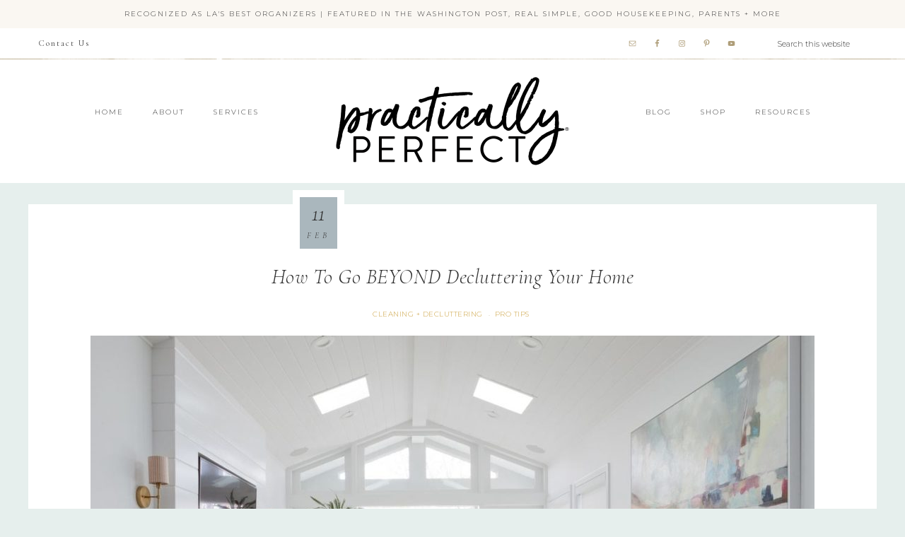

--- FILE ---
content_type: text/html; charset=UTF-8
request_url: https://practicallyperfectla.com/2022/02/11/how-to-go-beyond-decluttering-your-home%EF%BF%BC/
body_size: 20795
content:
<!DOCTYPE html>
<html lang="en-US">
<head >
<meta charset="UTF-8" />
<meta name="viewport" content="width=device-width, initial-scale=1" />
<title>How To Go BEYOND Decluttering Your Home￼</title>
<meta name='robots' content='max-image-preview:large' />
<link rel='dns-prefetch' href='//fonts.googleapis.com' />
<link rel='dns-prefetch' href='//unpkg.com' />
<link rel="alternate" type="application/rss+xml" title="Practically Perfect &raquo; Feed" href="https://practicallyperfectla.com/feed/" />
<link rel="alternate" type="application/rss+xml" title="Practically Perfect &raquo; Comments Feed" href="https://practicallyperfectla.com/comments/feed/" />
<link rel="alternate" type="application/rss+xml" title="Practically Perfect &raquo; How To Go BEYOND Decluttering Your Home￼ Comments Feed" href="https://practicallyperfectla.com/2022/02/11/how-to-go-beyond-decluttering-your-home%ef%bf%bc/feed/" />
<link rel="alternate" title="oEmbed (JSON)" type="application/json+oembed" href="https://practicallyperfectla.com/wp-json/oembed/1.0/embed?url=https%3A%2F%2Fpracticallyperfectla.com%2F2022%2F02%2F11%2Fhow-to-go-beyond-decluttering-your-home%25ef%25bf%25bc%2F" />
<link rel="alternate" title="oEmbed (XML)" type="text/xml+oembed" href="https://practicallyperfectla.com/wp-json/oembed/1.0/embed?url=https%3A%2F%2Fpracticallyperfectla.com%2F2022%2F02%2F11%2Fhow-to-go-beyond-decluttering-your-home%25ef%25bf%25bc%2F&#038;format=xml" />
<link rel="canonical" href="https://practicallyperfectla.com/2022/02/11/how-to-go-beyond-decluttering-your-home%ef%bf%bc/" />
<style id='wp-img-auto-sizes-contain-inline-css' type='text/css'>
img:is([sizes=auto i],[sizes^="auto," i]){contain-intrinsic-size:3000px 1500px}
/*# sourceURL=wp-img-auto-sizes-contain-inline-css */
</style>
<link rel='stylesheet' id='genesis-blocks-style-css-css' href='https://practicallyperfectla.com/wp-content/plugins/genesis-blocks/dist/style-blocks.build.css?ver=1764980223' type='text/css' media='all' />
<link rel='stylesheet' id='sbi_styles-css' href='https://practicallyperfectla.com/wp-content/plugins/instagram-feed/css/sbi-styles.min.css?ver=6.10.0' type='text/css' media='all' />
<link rel='stylesheet' id='refined-theme-css' href='https://practicallyperfectla.com/wp-content/themes/refined-theme/style.css?ver=1.1.0' type='text/css' media='all' />
<style id='refined-theme-inline-css' type='text/css'>


		a,
		.genesis-nav-menu a:hover, 
		.genesis-nav-menu .current-menu-item > a,
		.entry-title a:hover,
		.content #genesis-responsive-slider h2 a:hover,
		.single-post .entry-content h1,
		.page .entry-content h1,
		.single-post article h3,
		.page article h3,
		.single-post article h4,
		.page article h4,
		.menu-toggle:focus,
		.menu-toggle:hover,
		.sub-menu-toggle:focus,
		.sub-menu-toggle:hover {
			color: #ca9e39;
		}
		
		.woocommerce .woocommerce-message,
		.woocommerce .woocommerce-info {
			border-top-color: #ca9e39 !important;
		}
		
		.woocommerce .woocommerce-message::before,
		.woocommerce .woocommerce-info::before,
		.woocommerce div.product p.price,
		.woocommerce div.product span.price,
		.woocommerce ul.products li.product .price,
		.woocommerce form .form-row .required,
		.front-page .icon {
			color: #ca9e39 !important;
		}
		
		
		

		.home-slider-overlay .widget-title,
		.front-page .home-slider-overlay.widget-area h3 {
			color: #004d4a !important;
		}
		
		

		.front-page-1 .widget-title,
		.front-page-2 .widget-title,
		.front-page-3 .widget-title,
		.front-page-4 .widget-title,
		.front-page-5 .widget-title,
		.front-page .widget-area h3,
		.site-inner .flexible-widgets .widget:first-child {
			color: #004d4a !important;
		}
		

		button, input[type="button"]:hover,
		input[type="reset"]:hover,
		input[type="submit"]:hover,
		.button:hover,
		a.more-link:hover,
		.more-from-category a:hover,
		a.wprm-jump-to-recipe-shortcode:hover,
		.site-wide-cta .enews-widget input[type="submit"],
		.announcement-widget .enews-widget input[type="submit"] {
			background-color: #ca9e39;
		}
		
		.woocommerce #respond input#submit:hover,
		.woocommerce a.button:hover,
		.woocommerce button.button:hover,
		.woocommerce input.button:hover,
		.woocommerce span.onsale {
			background-color: #ca9e39 !important;
		}
		
		

		button, input[type="button"]:hover,
		input[type="reset"]:hover,
		input[type="submit"]:hover,
		.button:hover,
		a.more-link:hover,
		.more-from-category a:hover,
		a.wprm-jump-to-recipe-shortcode:hover,
		.site-wide-cta .enews-widget input[type="submit"],
		.announcement-widget .enews-widget input[type="submit"] {
			border-color: #ca9e39;
		}
		
		.woocommerce #respond input#submit:hover,
		.woocommerce a.button:hover,
		.woocommerce button.button:hover,
		.woocommerce input.button:hover {
			border-color: #ca9e39 !important;
		}
		
		

		.sidebar .enews-widget,
		.content article .custom-date,
		div.ck_form,
		.single-post .content article .custom-date,
		.after-entry .enews-widget {
			background-color: #aab7bd;
		}
		
		.front-page-1 .featured-content .entry-header,
		.woocommerce div.product .woocommerce-tabs ul.tabs li {
			background-color: #aab7bd !important;
		}
		
		


		.site-footer,
		#flex-footer {
			background-color: #aab7bd;
		}
		
		
/*# sourceURL=refined-theme-inline-css */
</style>
<style id='wp-emoji-styles-inline-css' type='text/css'>

	img.wp-smiley, img.emoji {
		display: inline !important;
		border: none !important;
		box-shadow: none !important;
		height: 1em !important;
		width: 1em !important;
		margin: 0 0.07em !important;
		vertical-align: -0.1em !important;
		background: none !important;
		padding: 0 !important;
	}
/*# sourceURL=wp-emoji-styles-inline-css */
</style>
<link rel='stylesheet' id='wp-block-library-css' href='https://practicallyperfectla.com/wp-includes/css/dist/block-library/style.min.css?ver=a2aa692d8c364615caaf2d75b472e638' type='text/css' media='all' />
<style id='wp-block-heading-inline-css' type='text/css'>
h1:where(.wp-block-heading).has-background,h2:where(.wp-block-heading).has-background,h3:where(.wp-block-heading).has-background,h4:where(.wp-block-heading).has-background,h5:where(.wp-block-heading).has-background,h6:where(.wp-block-heading).has-background{padding:1.25em 2.375em}h1.has-text-align-left[style*=writing-mode]:where([style*=vertical-lr]),h1.has-text-align-right[style*=writing-mode]:where([style*=vertical-rl]),h2.has-text-align-left[style*=writing-mode]:where([style*=vertical-lr]),h2.has-text-align-right[style*=writing-mode]:where([style*=vertical-rl]),h3.has-text-align-left[style*=writing-mode]:where([style*=vertical-lr]),h3.has-text-align-right[style*=writing-mode]:where([style*=vertical-rl]),h4.has-text-align-left[style*=writing-mode]:where([style*=vertical-lr]),h4.has-text-align-right[style*=writing-mode]:where([style*=vertical-rl]),h5.has-text-align-left[style*=writing-mode]:where([style*=vertical-lr]),h5.has-text-align-right[style*=writing-mode]:where([style*=vertical-rl]),h6.has-text-align-left[style*=writing-mode]:where([style*=vertical-lr]),h6.has-text-align-right[style*=writing-mode]:where([style*=vertical-rl]){rotate:180deg}
/*# sourceURL=https://practicallyperfectla.com/wp-includes/blocks/heading/style.min.css */
</style>
<style id='wp-block-image-inline-css' type='text/css'>
.wp-block-image>a,.wp-block-image>figure>a{display:inline-block}.wp-block-image img{box-sizing:border-box;height:auto;max-width:100%;vertical-align:bottom}@media not (prefers-reduced-motion){.wp-block-image img.hide{visibility:hidden}.wp-block-image img.show{animation:show-content-image .4s}}.wp-block-image[style*=border-radius] img,.wp-block-image[style*=border-radius]>a{border-radius:inherit}.wp-block-image.has-custom-border img{box-sizing:border-box}.wp-block-image.aligncenter{text-align:center}.wp-block-image.alignfull>a,.wp-block-image.alignwide>a{width:100%}.wp-block-image.alignfull img,.wp-block-image.alignwide img{height:auto;width:100%}.wp-block-image .aligncenter,.wp-block-image .alignleft,.wp-block-image .alignright,.wp-block-image.aligncenter,.wp-block-image.alignleft,.wp-block-image.alignright{display:table}.wp-block-image .aligncenter>figcaption,.wp-block-image .alignleft>figcaption,.wp-block-image .alignright>figcaption,.wp-block-image.aligncenter>figcaption,.wp-block-image.alignleft>figcaption,.wp-block-image.alignright>figcaption{caption-side:bottom;display:table-caption}.wp-block-image .alignleft{float:left;margin:.5em 1em .5em 0}.wp-block-image .alignright{float:right;margin:.5em 0 .5em 1em}.wp-block-image .aligncenter{margin-left:auto;margin-right:auto}.wp-block-image :where(figcaption){margin-bottom:1em;margin-top:.5em}.wp-block-image.is-style-circle-mask img{border-radius:9999px}@supports ((-webkit-mask-image:none) or (mask-image:none)) or (-webkit-mask-image:none){.wp-block-image.is-style-circle-mask img{border-radius:0;-webkit-mask-image:url('data:image/svg+xml;utf8,<svg viewBox="0 0 100 100" xmlns="http://www.w3.org/2000/svg"><circle cx="50" cy="50" r="50"/></svg>');mask-image:url('data:image/svg+xml;utf8,<svg viewBox="0 0 100 100" xmlns="http://www.w3.org/2000/svg"><circle cx="50" cy="50" r="50"/></svg>');mask-mode:alpha;-webkit-mask-position:center;mask-position:center;-webkit-mask-repeat:no-repeat;mask-repeat:no-repeat;-webkit-mask-size:contain;mask-size:contain}}:root :where(.wp-block-image.is-style-rounded img,.wp-block-image .is-style-rounded img){border-radius:9999px}.wp-block-image figure{margin:0}.wp-lightbox-container{display:flex;flex-direction:column;position:relative}.wp-lightbox-container img{cursor:zoom-in}.wp-lightbox-container img:hover+button{opacity:1}.wp-lightbox-container button{align-items:center;backdrop-filter:blur(16px) saturate(180%);background-color:#5a5a5a40;border:none;border-radius:4px;cursor:zoom-in;display:flex;height:20px;justify-content:center;opacity:0;padding:0;position:absolute;right:16px;text-align:center;top:16px;width:20px;z-index:100}@media not (prefers-reduced-motion){.wp-lightbox-container button{transition:opacity .2s ease}}.wp-lightbox-container button:focus-visible{outline:3px auto #5a5a5a40;outline:3px auto -webkit-focus-ring-color;outline-offset:3px}.wp-lightbox-container button:hover{cursor:pointer;opacity:1}.wp-lightbox-container button:focus{opacity:1}.wp-lightbox-container button:focus,.wp-lightbox-container button:hover,.wp-lightbox-container button:not(:hover):not(:active):not(.has-background){background-color:#5a5a5a40;border:none}.wp-lightbox-overlay{box-sizing:border-box;cursor:zoom-out;height:100vh;left:0;overflow:hidden;position:fixed;top:0;visibility:hidden;width:100%;z-index:100000}.wp-lightbox-overlay .close-button{align-items:center;cursor:pointer;display:flex;justify-content:center;min-height:40px;min-width:40px;padding:0;position:absolute;right:calc(env(safe-area-inset-right) + 16px);top:calc(env(safe-area-inset-top) + 16px);z-index:5000000}.wp-lightbox-overlay .close-button:focus,.wp-lightbox-overlay .close-button:hover,.wp-lightbox-overlay .close-button:not(:hover):not(:active):not(.has-background){background:none;border:none}.wp-lightbox-overlay .lightbox-image-container{height:var(--wp--lightbox-container-height);left:50%;overflow:hidden;position:absolute;top:50%;transform:translate(-50%,-50%);transform-origin:top left;width:var(--wp--lightbox-container-width);z-index:9999999999}.wp-lightbox-overlay .wp-block-image{align-items:center;box-sizing:border-box;display:flex;height:100%;justify-content:center;margin:0;position:relative;transform-origin:0 0;width:100%;z-index:3000000}.wp-lightbox-overlay .wp-block-image img{height:var(--wp--lightbox-image-height);min-height:var(--wp--lightbox-image-height);min-width:var(--wp--lightbox-image-width);width:var(--wp--lightbox-image-width)}.wp-lightbox-overlay .wp-block-image figcaption{display:none}.wp-lightbox-overlay button{background:none;border:none}.wp-lightbox-overlay .scrim{background-color:#fff;height:100%;opacity:.9;position:absolute;width:100%;z-index:2000000}.wp-lightbox-overlay.active{visibility:visible}@media not (prefers-reduced-motion){.wp-lightbox-overlay.active{animation:turn-on-visibility .25s both}.wp-lightbox-overlay.active img{animation:turn-on-visibility .35s both}.wp-lightbox-overlay.show-closing-animation:not(.active){animation:turn-off-visibility .35s both}.wp-lightbox-overlay.show-closing-animation:not(.active) img{animation:turn-off-visibility .25s both}.wp-lightbox-overlay.zoom.active{animation:none;opacity:1;visibility:visible}.wp-lightbox-overlay.zoom.active .lightbox-image-container{animation:lightbox-zoom-in .4s}.wp-lightbox-overlay.zoom.active .lightbox-image-container img{animation:none}.wp-lightbox-overlay.zoom.active .scrim{animation:turn-on-visibility .4s forwards}.wp-lightbox-overlay.zoom.show-closing-animation:not(.active){animation:none}.wp-lightbox-overlay.zoom.show-closing-animation:not(.active) .lightbox-image-container{animation:lightbox-zoom-out .4s}.wp-lightbox-overlay.zoom.show-closing-animation:not(.active) .lightbox-image-container img{animation:none}.wp-lightbox-overlay.zoom.show-closing-animation:not(.active) .scrim{animation:turn-off-visibility .4s forwards}}@keyframes show-content-image{0%{visibility:hidden}99%{visibility:hidden}to{visibility:visible}}@keyframes turn-on-visibility{0%{opacity:0}to{opacity:1}}@keyframes turn-off-visibility{0%{opacity:1;visibility:visible}99%{opacity:0;visibility:visible}to{opacity:0;visibility:hidden}}@keyframes lightbox-zoom-in{0%{transform:translate(calc((-100vw + var(--wp--lightbox-scrollbar-width))/2 + var(--wp--lightbox-initial-left-position)),calc(-50vh + var(--wp--lightbox-initial-top-position))) scale(var(--wp--lightbox-scale))}to{transform:translate(-50%,-50%) scale(1)}}@keyframes lightbox-zoom-out{0%{transform:translate(-50%,-50%) scale(1);visibility:visible}99%{visibility:visible}to{transform:translate(calc((-100vw + var(--wp--lightbox-scrollbar-width))/2 + var(--wp--lightbox-initial-left-position)),calc(-50vh + var(--wp--lightbox-initial-top-position))) scale(var(--wp--lightbox-scale));visibility:hidden}}
/*# sourceURL=https://practicallyperfectla.com/wp-includes/blocks/image/style.min.css */
</style>
<style id='wp-block-paragraph-inline-css' type='text/css'>
.is-small-text{font-size:.875em}.is-regular-text{font-size:1em}.is-large-text{font-size:2.25em}.is-larger-text{font-size:3em}.has-drop-cap:not(:focus):first-letter{float:left;font-size:8.4em;font-style:normal;font-weight:100;line-height:.68;margin:.05em .1em 0 0;text-transform:uppercase}body.rtl .has-drop-cap:not(:focus):first-letter{float:none;margin-left:.1em}p.has-drop-cap.has-background{overflow:hidden}:root :where(p.has-background){padding:1.25em 2.375em}:where(p.has-text-color:not(.has-link-color)) a{color:inherit}p.has-text-align-left[style*="writing-mode:vertical-lr"],p.has-text-align-right[style*="writing-mode:vertical-rl"]{rotate:180deg}
/*# sourceURL=https://practicallyperfectla.com/wp-includes/blocks/paragraph/style.min.css */
</style>
<style id='wp-block-separator-inline-css' type='text/css'>
@charset "UTF-8";.wp-block-separator{border:none;border-top:2px solid}:root :where(.wp-block-separator.is-style-dots){height:auto;line-height:1;text-align:center}:root :where(.wp-block-separator.is-style-dots):before{color:currentColor;content:"···";font-family:serif;font-size:1.5em;letter-spacing:2em;padding-left:2em}.wp-block-separator.is-style-dots{background:none!important;border:none!important}
/*# sourceURL=https://practicallyperfectla.com/wp-includes/blocks/separator/style.min.css */
</style>
<style id='wp-block-spacer-inline-css' type='text/css'>
.wp-block-spacer{clear:both}
/*# sourceURL=https://practicallyperfectla.com/wp-includes/blocks/spacer/style.min.css */
</style>
<style id='global-styles-inline-css' type='text/css'>
:root{--wp--preset--aspect-ratio--square: 1;--wp--preset--aspect-ratio--4-3: 4/3;--wp--preset--aspect-ratio--3-4: 3/4;--wp--preset--aspect-ratio--3-2: 3/2;--wp--preset--aspect-ratio--2-3: 2/3;--wp--preset--aspect-ratio--16-9: 16/9;--wp--preset--aspect-ratio--9-16: 9/16;--wp--preset--color--black: #000000;--wp--preset--color--cyan-bluish-gray: #abb8c3;--wp--preset--color--white: #ffffff;--wp--preset--color--pale-pink: #f78da7;--wp--preset--color--vivid-red: #cf2e2e;--wp--preset--color--luminous-vivid-orange: #ff6900;--wp--preset--color--luminous-vivid-amber: #fcb900;--wp--preset--color--light-green-cyan: #7bdcb5;--wp--preset--color--vivid-green-cyan: #00d084;--wp--preset--color--pale-cyan-blue: #8ed1fc;--wp--preset--color--vivid-cyan-blue: #0693e3;--wp--preset--color--vivid-purple: #9b51e0;--wp--preset--gradient--vivid-cyan-blue-to-vivid-purple: linear-gradient(135deg,rgb(6,147,227) 0%,rgb(155,81,224) 100%);--wp--preset--gradient--light-green-cyan-to-vivid-green-cyan: linear-gradient(135deg,rgb(122,220,180) 0%,rgb(0,208,130) 100%);--wp--preset--gradient--luminous-vivid-amber-to-luminous-vivid-orange: linear-gradient(135deg,rgb(252,185,0) 0%,rgb(255,105,0) 100%);--wp--preset--gradient--luminous-vivid-orange-to-vivid-red: linear-gradient(135deg,rgb(255,105,0) 0%,rgb(207,46,46) 100%);--wp--preset--gradient--very-light-gray-to-cyan-bluish-gray: linear-gradient(135deg,rgb(238,238,238) 0%,rgb(169,184,195) 100%);--wp--preset--gradient--cool-to-warm-spectrum: linear-gradient(135deg,rgb(74,234,220) 0%,rgb(151,120,209) 20%,rgb(207,42,186) 40%,rgb(238,44,130) 60%,rgb(251,105,98) 80%,rgb(254,248,76) 100%);--wp--preset--gradient--blush-light-purple: linear-gradient(135deg,rgb(255,206,236) 0%,rgb(152,150,240) 100%);--wp--preset--gradient--blush-bordeaux: linear-gradient(135deg,rgb(254,205,165) 0%,rgb(254,45,45) 50%,rgb(107,0,62) 100%);--wp--preset--gradient--luminous-dusk: linear-gradient(135deg,rgb(255,203,112) 0%,rgb(199,81,192) 50%,rgb(65,88,208) 100%);--wp--preset--gradient--pale-ocean: linear-gradient(135deg,rgb(255,245,203) 0%,rgb(182,227,212) 50%,rgb(51,167,181) 100%);--wp--preset--gradient--electric-grass: linear-gradient(135deg,rgb(202,248,128) 0%,rgb(113,206,126) 100%);--wp--preset--gradient--midnight: linear-gradient(135deg,rgb(2,3,129) 0%,rgb(40,116,252) 100%);--wp--preset--font-size--small: 12px;--wp--preset--font-size--medium: 20px;--wp--preset--font-size--large: 20px;--wp--preset--font-size--x-large: 42px;--wp--preset--font-size--normal: 16px;--wp--preset--font-size--larger: 24px;--wp--preset--spacing--20: 0.44rem;--wp--preset--spacing--30: 0.67rem;--wp--preset--spacing--40: 1rem;--wp--preset--spacing--50: 1.5rem;--wp--preset--spacing--60: 2.25rem;--wp--preset--spacing--70: 3.38rem;--wp--preset--spacing--80: 5.06rem;--wp--preset--shadow--natural: 6px 6px 9px rgba(0, 0, 0, 0.2);--wp--preset--shadow--deep: 12px 12px 50px rgba(0, 0, 0, 0.4);--wp--preset--shadow--sharp: 6px 6px 0px rgba(0, 0, 0, 0.2);--wp--preset--shadow--outlined: 6px 6px 0px -3px rgb(255, 255, 255), 6px 6px rgb(0, 0, 0);--wp--preset--shadow--crisp: 6px 6px 0px rgb(0, 0, 0);}:where(.is-layout-flex){gap: 0.5em;}:where(.is-layout-grid){gap: 0.5em;}body .is-layout-flex{display: flex;}.is-layout-flex{flex-wrap: wrap;align-items: center;}.is-layout-flex > :is(*, div){margin: 0;}body .is-layout-grid{display: grid;}.is-layout-grid > :is(*, div){margin: 0;}:where(.wp-block-columns.is-layout-flex){gap: 2em;}:where(.wp-block-columns.is-layout-grid){gap: 2em;}:where(.wp-block-post-template.is-layout-flex){gap: 1.25em;}:where(.wp-block-post-template.is-layout-grid){gap: 1.25em;}.has-black-color{color: var(--wp--preset--color--black) !important;}.has-cyan-bluish-gray-color{color: var(--wp--preset--color--cyan-bluish-gray) !important;}.has-white-color{color: var(--wp--preset--color--white) !important;}.has-pale-pink-color{color: var(--wp--preset--color--pale-pink) !important;}.has-vivid-red-color{color: var(--wp--preset--color--vivid-red) !important;}.has-luminous-vivid-orange-color{color: var(--wp--preset--color--luminous-vivid-orange) !important;}.has-luminous-vivid-amber-color{color: var(--wp--preset--color--luminous-vivid-amber) !important;}.has-light-green-cyan-color{color: var(--wp--preset--color--light-green-cyan) !important;}.has-vivid-green-cyan-color{color: var(--wp--preset--color--vivid-green-cyan) !important;}.has-pale-cyan-blue-color{color: var(--wp--preset--color--pale-cyan-blue) !important;}.has-vivid-cyan-blue-color{color: var(--wp--preset--color--vivid-cyan-blue) !important;}.has-vivid-purple-color{color: var(--wp--preset--color--vivid-purple) !important;}.has-black-background-color{background-color: var(--wp--preset--color--black) !important;}.has-cyan-bluish-gray-background-color{background-color: var(--wp--preset--color--cyan-bluish-gray) !important;}.has-white-background-color{background-color: var(--wp--preset--color--white) !important;}.has-pale-pink-background-color{background-color: var(--wp--preset--color--pale-pink) !important;}.has-vivid-red-background-color{background-color: var(--wp--preset--color--vivid-red) !important;}.has-luminous-vivid-orange-background-color{background-color: var(--wp--preset--color--luminous-vivid-orange) !important;}.has-luminous-vivid-amber-background-color{background-color: var(--wp--preset--color--luminous-vivid-amber) !important;}.has-light-green-cyan-background-color{background-color: var(--wp--preset--color--light-green-cyan) !important;}.has-vivid-green-cyan-background-color{background-color: var(--wp--preset--color--vivid-green-cyan) !important;}.has-pale-cyan-blue-background-color{background-color: var(--wp--preset--color--pale-cyan-blue) !important;}.has-vivid-cyan-blue-background-color{background-color: var(--wp--preset--color--vivid-cyan-blue) !important;}.has-vivid-purple-background-color{background-color: var(--wp--preset--color--vivid-purple) !important;}.has-black-border-color{border-color: var(--wp--preset--color--black) !important;}.has-cyan-bluish-gray-border-color{border-color: var(--wp--preset--color--cyan-bluish-gray) !important;}.has-white-border-color{border-color: var(--wp--preset--color--white) !important;}.has-pale-pink-border-color{border-color: var(--wp--preset--color--pale-pink) !important;}.has-vivid-red-border-color{border-color: var(--wp--preset--color--vivid-red) !important;}.has-luminous-vivid-orange-border-color{border-color: var(--wp--preset--color--luminous-vivid-orange) !important;}.has-luminous-vivid-amber-border-color{border-color: var(--wp--preset--color--luminous-vivid-amber) !important;}.has-light-green-cyan-border-color{border-color: var(--wp--preset--color--light-green-cyan) !important;}.has-vivid-green-cyan-border-color{border-color: var(--wp--preset--color--vivid-green-cyan) !important;}.has-pale-cyan-blue-border-color{border-color: var(--wp--preset--color--pale-cyan-blue) !important;}.has-vivid-cyan-blue-border-color{border-color: var(--wp--preset--color--vivid-cyan-blue) !important;}.has-vivid-purple-border-color{border-color: var(--wp--preset--color--vivid-purple) !important;}.has-vivid-cyan-blue-to-vivid-purple-gradient-background{background: var(--wp--preset--gradient--vivid-cyan-blue-to-vivid-purple) !important;}.has-light-green-cyan-to-vivid-green-cyan-gradient-background{background: var(--wp--preset--gradient--light-green-cyan-to-vivid-green-cyan) !important;}.has-luminous-vivid-amber-to-luminous-vivid-orange-gradient-background{background: var(--wp--preset--gradient--luminous-vivid-amber-to-luminous-vivid-orange) !important;}.has-luminous-vivid-orange-to-vivid-red-gradient-background{background: var(--wp--preset--gradient--luminous-vivid-orange-to-vivid-red) !important;}.has-very-light-gray-to-cyan-bluish-gray-gradient-background{background: var(--wp--preset--gradient--very-light-gray-to-cyan-bluish-gray) !important;}.has-cool-to-warm-spectrum-gradient-background{background: var(--wp--preset--gradient--cool-to-warm-spectrum) !important;}.has-blush-light-purple-gradient-background{background: var(--wp--preset--gradient--blush-light-purple) !important;}.has-blush-bordeaux-gradient-background{background: var(--wp--preset--gradient--blush-bordeaux) !important;}.has-luminous-dusk-gradient-background{background: var(--wp--preset--gradient--luminous-dusk) !important;}.has-pale-ocean-gradient-background{background: var(--wp--preset--gradient--pale-ocean) !important;}.has-electric-grass-gradient-background{background: var(--wp--preset--gradient--electric-grass) !important;}.has-midnight-gradient-background{background: var(--wp--preset--gradient--midnight) !important;}.has-small-font-size{font-size: var(--wp--preset--font-size--small) !important;}.has-medium-font-size{font-size: var(--wp--preset--font-size--medium) !important;}.has-large-font-size{font-size: var(--wp--preset--font-size--large) !important;}.has-x-large-font-size{font-size: var(--wp--preset--font-size--x-large) !important;}
/*# sourceURL=global-styles-inline-css */
</style>

<style id='classic-theme-styles-inline-css' type='text/css'>
/*! This file is auto-generated */
.wp-block-button__link{color:#fff;background-color:#32373c;border-radius:9999px;box-shadow:none;text-decoration:none;padding:calc(.667em + 2px) calc(1.333em + 2px);font-size:1.125em}.wp-block-file__button{background:#32373c;color:#fff;text-decoration:none}
/*# sourceURL=/wp-includes/css/classic-themes.min.css */
</style>
<link rel='stylesheet' id='wp-components-css' href='https://practicallyperfectla.com/wp-includes/css/dist/components/style.min.css?ver=a2aa692d8c364615caaf2d75b472e638' type='text/css' media='all' />
<link rel='stylesheet' id='wp-preferences-css' href='https://practicallyperfectla.com/wp-includes/css/dist/preferences/style.min.css?ver=a2aa692d8c364615caaf2d75b472e638' type='text/css' media='all' />
<link rel='stylesheet' id='wp-block-editor-css' href='https://practicallyperfectla.com/wp-includes/css/dist/block-editor/style.min.css?ver=a2aa692d8c364615caaf2d75b472e638' type='text/css' media='all' />
<link rel='stylesheet' id='popup-maker-block-library-style-css' href='https://practicallyperfectla.com/wp-content/plugins/popup-maker/dist/packages/block-library-style.css?ver=dbea705cfafe089d65f1' type='text/css' media='all' />
<link rel='stylesheet' id='dae-download-css' href='https://practicallyperfectla.com/wp-content/plugins/download-after-email/css/download.css?ver=1756336023' type='text/css' media='all' />
<link rel='stylesheet' id='dashicons-css' href='https://practicallyperfectla.com/wp-includes/css/dashicons.min.css?ver=a2aa692d8c364615caaf2d75b472e638' type='text/css' media='all' />
<link rel='stylesheet' id='dae-fa-css' href='https://practicallyperfectla.com/wp-content/plugins/download-after-email/css/all.css?ver=a2aa692d8c364615caaf2d75b472e638' type='text/css' media='all' />
<link rel='stylesheet' id='wppopups-base-css' href='https://practicallyperfectla.com/wp-content/plugins/wp-popups-lite/src/assets/css/wppopups-base.css?ver=2.2.0.3' type='text/css' media='all' />
<link rel='stylesheet' id='google-font-css' href='//fonts.googleapis.com/css?family=Cormorant+Garamond%3A300%2C300i%2C400%2C400i%7CLora%3A400%2C400i%2C700%2C700i%7CMontserrat%3A100%2C300%2C300i%2C400%2C400i%2C500%2C500i&#038;ver=a2aa692d8c364615caaf2d75b472e638' type='text/css' media='all' />
<link rel='stylesheet' id='ionicons-css' href='//unpkg.com/ionicons@4.0.0/dist/css/ionicons.min.css?ver=1.1.0' type='text/css' media='all' />
<link rel='stylesheet' id='refined-gutenberg-css' href='https://practicallyperfectla.com/wp-content/themes/refined-theme/lib/gutenberg/front-end.css?ver=1.1.0' type='text/css' media='all' />
<link rel='stylesheet' id='simple-social-icons-font-css' href='https://practicallyperfectla.com/wp-content/plugins/simple-social-icons/css/style.css?ver=4.0.0' type='text/css' media='all' />
<script type="text/javascript" src="https://practicallyperfectla.com/wp-includes/js/jquery/jquery.min.js?ver=3.7.1" id="jquery-core-js"></script>
<script type="text/javascript" src="https://practicallyperfectla.com/wp-includes/js/jquery/jquery-migrate.min.js?ver=3.4.1" id="jquery-migrate-js"></script>
<script type="text/javascript" src="https://practicallyperfectla.com/wp-content/themes/refined-theme/js/global.js?ver=1.0.0" id="refined-global-script-js"></script>
<link rel="https://api.w.org/" href="https://practicallyperfectla.com/wp-json/" /><link rel="alternate" title="JSON" type="application/json" href="https://practicallyperfectla.com/wp-json/wp/v2/posts/2988" /><link rel="EditURI" type="application/rsd+xml" title="RSD" href="https://practicallyperfectla.com/xmlrpc.php?rsd" />
<script type="text/javascript">
(function(url){
	if(/(?:Chrome\/26\.0\.1410\.63 Safari\/537\.31|WordfenceTestMonBot)/.test(navigator.userAgent)){ return; }
	var addEvent = function(evt, handler) {
		if (window.addEventListener) {
			document.addEventListener(evt, handler, false);
		} else if (window.attachEvent) {
			document.attachEvent('on' + evt, handler);
		}
	};
	var removeEvent = function(evt, handler) {
		if (window.removeEventListener) {
			document.removeEventListener(evt, handler, false);
		} else if (window.detachEvent) {
			document.detachEvent('on' + evt, handler);
		}
	};
	var evts = 'contextmenu dblclick drag dragend dragenter dragleave dragover dragstart drop keydown keypress keyup mousedown mousemove mouseout mouseover mouseup mousewheel scroll'.split(' ');
	var logHuman = function() {
		if (window.wfLogHumanRan) { return; }
		window.wfLogHumanRan = true;
		var wfscr = document.createElement('script');
		wfscr.type = 'text/javascript';
		wfscr.async = true;
		wfscr.src = url + '&r=' + Math.random();
		(document.getElementsByTagName('head')[0]||document.getElementsByTagName('body')[0]).appendChild(wfscr);
		for (var i = 0; i < evts.length; i++) {
			removeEvent(evts[i], logHuman);
		}
	};
	for (var i = 0; i < evts.length; i++) {
		addEvent(evts[i], logHuman);
	}
})('//practicallyperfectla.com/?wordfence_lh=1&hid=DA6E7822C7D44659FFC57E427916C65F');
</script><style type="text/css">.site-title a { background: url(https://practicallyperfectla.com/wp-content/uploads/2019/11/cropped-PPLA_NewLogo.png) no-repeat !important; }</style>
<style type="text/css" id="custom-background-css">
body.custom-background { background-color: #e6efed; }
</style>
	<link rel="icon" href="https://practicallyperfectla.com/wp-content/uploads/2019/11/cropped-Site_Icon-32x32.jpg" sizes="32x32" />
<link rel="icon" href="https://practicallyperfectla.com/wp-content/uploads/2019/11/cropped-Site_Icon-192x192.jpg" sizes="192x192" />
<link rel="apple-touch-icon" href="https://practicallyperfectla.com/wp-content/uploads/2019/11/cropped-Site_Icon-180x180.jpg" />
<meta name="msapplication-TileImage" content="https://practicallyperfectla.com/wp-content/uploads/2019/11/cropped-Site_Icon-270x270.jpg" />
		<style type="text/css" id="wp-custom-css">
			.site-title a {
	color: transparent;
	font-size: 1px;
	text-indent: initial;
}

.wp-block-image figcaption {
	text-align: center;
}		</style>
		</head>
<body class="wp-singular post-template-default single single-post postid-2988 single-format-standard custom-background wp-embed-responsive wp-theme-genesis wp-child-theme-refined-theme custom-header header-image header-full-width full-width-content genesis-breadcrumbs-hidden" itemscope itemtype="https://schema.org/WebPage"><div class="announcement-widget widget-area"><div class="wrap"><section id="custom_html-9" class="widget_text widget widget_custom_html"><div class="widget_text widget-wrap"><div class="textwidget custom-html-widget">Recognized as LA's Best Organizers | Featured in The Washington Post, Real Simple, Good Housekeeping, Parents + More</div></div></section>
</div></div><div class="site-container"><nav class="nav-primary" aria-label="Main" itemscope itemtype="https://schema.org/SiteNavigationElement"><div class="wrap"><ul id="menu-header-menu" class="menu genesis-nav-menu menu-primary"><li id="menu-item-894" class="menu-item menu-item-type-post_type menu-item-object-page menu-item-894"><a href="https://practicallyperfectla.com/contact-us/" itemprop="url"><span itemprop="name">Contact Us</span></a></li>
<li class="right search"><form class="search-form" method="get" action="https://practicallyperfectla.com/" role="search" itemprop="potentialAction" itemscope itemtype="https://schema.org/SearchAction"><input class="search-form-input" type="search" name="s" id="searchform-1" placeholder="Search this website" itemprop="query-input"><input class="search-form-submit" type="submit" value="Search"><meta content="https://practicallyperfectla.com/?s={s}" itemprop="target"></form></li><aside class="widget-area"><h2 class="genesis-sidebar-title screen-reader-text">Nav Social Menu</h2><section id="simple-social-icons-2" class="widget simple-social-icons"><div class="widget-wrap"><ul class="aligncenter"><li class="ssi-email"><a href="/contact-us/" target="_blank" rel="noopener noreferrer"><svg role="img" class="social-email" aria-labelledby="social-email-2"><title id="social-email-2">Email</title><use xlink:href="https://practicallyperfectla.com/wp-content/plugins/simple-social-icons/symbol-defs.svg#social-email"></use></svg></a></li><li class="ssi-facebook"><a href="https://www.facebook.com/PracticallyPerfectLA/" target="_blank" rel="noopener noreferrer"><svg role="img" class="social-facebook" aria-labelledby="social-facebook-2"><title id="social-facebook-2">Facebook</title><use xlink:href="https://practicallyperfectla.com/wp-content/plugins/simple-social-icons/symbol-defs.svg#social-facebook"></use></svg></a></li><li class="ssi-instagram"><a href="https://www.instagram.com/practicallyperfectla/" target="_blank" rel="noopener noreferrer"><svg role="img" class="social-instagram" aria-labelledby="social-instagram-2"><title id="social-instagram-2">Instagram</title><use xlink:href="https://practicallyperfectla.com/wp-content/plugins/simple-social-icons/symbol-defs.svg#social-instagram"></use></svg></a></li><li class="ssi-pinterest"><a href="https://www.pinterest.com/joniandkitt/" target="_blank" rel="noopener noreferrer"><svg role="img" class="social-pinterest" aria-labelledby="social-pinterest-2"><title id="social-pinterest-2">Pinterest</title><use xlink:href="https://practicallyperfectla.com/wp-content/plugins/simple-social-icons/symbol-defs.svg#social-pinterest"></use></svg></a></li><li class="ssi-youtube"><a href="https://www.youtube.com/channel/UCAsU11NyCYtrB_-fQV7nCqA" target="_blank" rel="noopener noreferrer"><svg role="img" class="social-youtube" aria-labelledby="social-youtube-2"><title id="social-youtube-2">YouTube</title><use xlink:href="https://practicallyperfectla.com/wp-content/plugins/simple-social-icons/symbol-defs.svg#social-youtube"></use></svg></a></li></ul></div></section>
</aside></ul></div></nav><header class="site-header" itemscope itemtype="https://schema.org/WPHeader"><div class="wrap"><nav class="nav-header-left"><ul id="menu-secondary-navigation" class="menu genesis-nav-menu"><li id="menu-item-1305" class="menu-item menu-item-type-custom menu-item-object-custom menu-item-1305"><a href="/" itemprop="url"><span itemprop="name">Home</span></a></li>
<li id="menu-item-1306" class="menu-item menu-item-type-post_type menu-item-object-page menu-item-1306"><a href="https://practicallyperfectla.com/about/" itemprop="url"><span itemprop="name">About</span></a></li>
<li id="menu-item-1307" class="menu-item menu-item-type-post_type menu-item-object-page menu-item-1307"><a href="https://practicallyperfectla.com/services/" itemprop="url"><span itemprop="name">Services</span></a></li>
</ul></nav><nav class="nav-header-right"><ul id="menu-primary-navigation" class="menu genesis-nav-menu"><li id="menu-item-545" class="menu-item menu-item-type-post_type menu-item-object-page menu-item-545"><a href="https://practicallyperfectla.com/blog/" itemprop="url"><span itemprop="name">Blog</span></a></li>
<li id="menu-item-1304" class="menu-item menu-item-type-post_type menu-item-object-page menu-item-1304"><a href="https://practicallyperfectla.com/shop/" itemprop="url"><span itemprop="name">Shop</span></a></li>
<li id="menu-item-1308" class="menu-item menu-item-type-post_type menu-item-object-page menu-item-1308"><a href="https://practicallyperfectla.com/resources/" itemprop="url"><span itemprop="name">Resources</span></a></li>
</ul></nav><div class="title-area"><p class="site-title" itemprop="headline"><a href="https://practicallyperfectla.com/">Practically Perfect</a></p></div></div></header><div class="site-inner"><div class="content-sidebar-wrap"><main class="content"><article class="post-2988 post type-post status-publish format-standard has-post-thumbnail category-cleaning-and-decluttering category-pro-tips entry" aria-label="How To Go BEYOND Decluttering Your Home￼" itemscope itemtype="https://schema.org/CreativeWork"><header class="entry-header"><h1 class="entry-title" itemprop="headline">How To Go BEYOND Decluttering Your Home￼</h1>
<p class="entry-meta"><span class="entry-categories"><a href="https://practicallyperfectla.com/category/cleaning-and-decluttering/" rel="category tag">Cleaning + Decluttering</a>&middot; <a href="https://practicallyperfectla.com/category/pro-tips/" rel="category tag">Pro Tips</a></span></p></header>		<div class="custom-date">
			<span class="my-date-day"><time class="entry-time" itemprop="datePublished" datetime="2022-02-11T14:54:10-08:00">11</time></span>
			<span class="my-date-month"><time class="entry-time" itemprop="datePublished" datetime="2022-02-11T14:54:10-08:00">Feb</time></span>
		</div>
		<div class="entry-content" itemprop="text">
<div class="wp-block-image is-style-default"><figure class="aligncenter size-large"><img decoding="async" width="1024" height="683" src="https://practicallyperfectla.com/wp-content/uploads/2022/02/Prosser-1-1024x683.jpeg" alt="" class="wp-image-3000" srcset="https://practicallyperfectla.com/wp-content/uploads/2022/02/Prosser-1-1024x683.jpeg 1024w, https://practicallyperfectla.com/wp-content/uploads/2022/02/Prosser-1-300x200.jpeg 300w, https://practicallyperfectla.com/wp-content/uploads/2022/02/Prosser-1-768x512.jpeg 768w, https://practicallyperfectla.com/wp-content/uploads/2022/02/Prosser-1-600x400.jpeg 600w, https://practicallyperfectla.com/wp-content/uploads/2022/02/Prosser-1.jpeg 1200w" sizes="(max-width: 1024px) 100vw, 1024px" /></figure></div>



<div style="height:30px" aria-hidden="true" class="wp-block-spacer"></div>



<p>The start of every year feels so full of possibilities and resolutions to manage our lives, our homes, our families, our business –<em> everything! </em>– better.&nbsp;&nbsp;</p>



<p>If you’re like us and you read <strong>all the articles</strong> about organizing, you no doubt saw decluttering content galore last month. We secretly wanted to hold up a big stop sign for all the people diving into their closets and storage spaces and clearing everything out.&nbsp;</p>



<p>Let us be entirely clear that decluttering is <strong>not</strong> a bad thing.&nbsp; It’s an incredibly important step in getting organized!&nbsp; We love this process and actually prefer to call it “editing,” because it’s truly about removing the excess that’s not useful or functional and focusing on the items that are.&nbsp;</p>



<p>But we also know that it’s only one step, in a series of steps, to creating and maintaining an organized home.</p>



<p>So, this is not to shade decluttering content, and you’ll likely see us put even more of it out there.&nbsp; But today we want to focus on what to do <strong>beyond just decluttering</strong> and to prevent clutter from building up in the first place.</p>



<h2 class="wp-block-heading" id="buy-smarter"><strong>Buy Smarter</strong></h2>



<p>Excess is a significant contributor to clutter in homes – <em>because where do you put things when you have </em><strong><em>too much</em></strong><em>? </em>&nbsp;How do you know what you have when it doesn’t have a designated home and you can’t even find it?</p>



<p>Overbuying is a big contributor to this cycle.</p>



<p>So here are two strategies we recommend to our clients:</p>



<p>First, we like to encourage people to abide by a “one in, one out” policy.&nbsp; Obviously this isn’t a one-size-fits-all policy –<em> sometimes we need something that doesn’t already exist in our homes! </em>– but it’s a good practice to keep in mind when shopping.</p>



<div class="wp-block-image is-style-default"><figure class="aligncenter size-large"><img decoding="async" width="1024" height="683" src="https://practicallyperfectla.com/wp-content/uploads/2022/02/IMG63-1-1024x683.jpg" alt="" class="wp-image-2996" srcset="https://practicallyperfectla.com/wp-content/uploads/2022/02/IMG63-1-1024x683.jpg 1024w, https://practicallyperfectla.com/wp-content/uploads/2022/02/IMG63-1-300x200.jpg 300w, https://practicallyperfectla.com/wp-content/uploads/2022/02/IMG63-1-768x512.jpg 768w, https://practicallyperfectla.com/wp-content/uploads/2022/02/IMG63-1-1536x1024.jpg 1536w, https://practicallyperfectla.com/wp-content/uploads/2022/02/IMG63-1-2048x1365.jpg 2048w, https://practicallyperfectla.com/wp-content/uploads/2022/02/IMG63-1-600x400.jpg 600w" sizes="(max-width: 1024px) 100vw, 1024px" /></figure></div>



<p class="has-text-align-center has-small-font-size"><em>Photo by Amy Bartlam for Practically Perfect</em></p>



<p>As you plan to bring something new into your home, consider whether it’s replacing anything that you could eliminate.&nbsp; Also, think about where the item will live in your house – <em>is there a home for it already?&nbsp;</em></p>



<p>And second, if you’re already struggling with an overcrowding of items, shop as selectively as possible.&nbsp; We love a good sale, too – <em>trust us – </em>but so often those marked-down items trick us into purchasing something that we <strong>don’t actually need.</strong></p>



<p>Being thoughtful about your shopping habits will help minimize the amount of items (<em>i.e. potential clutter</em>) in your home.</p>



<p>So the goal here is to buy only what you need, when you need it and to think about where it will live <strong>before</strong> you buy it.</p>



<h2 class="wp-block-heading" id="buy-better"><strong>Buy Better</strong></h2>



<p>This is a favorite mantra in our Practically Perfect world, but it’s also a tough one!</p>



<p>Buying better really means investing in what you buy, investing in items that are well-made and <strong>meant to last.&nbsp;</strong></p>



<p>It’s not always easy, and certainly it’s not always cheap.&nbsp; But if and when you can make it work, it can do wonders for keeping clutter at bay and helping you truly love and use what you own.</p>



<p>This is where a minimalist home or a capsule wardrobe can really shine!&nbsp;</p>



<p>In practice, this might look like buying one beautifully crafted pair of boots that are built to last 10+ years, rather than buying one lesser pair of boots <strong>every year </strong>that is more likely to quickly wear out and need replacement.&nbsp;</p>



<p>Or living with something we don’t love for a bit longer, in order to save for the thing we really do love, that’ll last.&nbsp; We know it can feel frustrating in some instances – <em>and contrary to the idea of only keeping what you love!</em> – as sometimes what’s practical in the long run doesn’t always feel perfect in the short term.</p>



<p>When you buy better, you’re also more likely to maintain your items.&nbsp; And that leads us to our last strategy:</p>



<h2 class="wp-block-heading" id="fix-what-you-have"><strong>Fix What You Have</strong></h2>



<p>Easier said than done.</p>



<p>Life is busy and chaotic! <em>&nbsp;Who has time for even more projects?</em>&nbsp; But this last strategy is such an important one – for clutter, for budgets and for our world.&nbsp;</p>



<p>We all have a project or two (<em>or many!</em>) languishing in a closet or a storage space.&nbsp; That dress we really need to get altered.&nbsp; Or the table we keep meaning to refinish.&nbsp; Or the appliance that needs some rewiring.</p>



<div class="wp-block-image is-style-default"><figure class="aligncenter size-large"><img loading="lazy" decoding="async" width="731" height="1024" src="https://practicallyperfectla.com/wp-content/uploads/2022/02/julie-molliver-Z3vFp7szCAY-unsplash-731x1024.jpg" alt="" class="wp-image-2997" srcset="https://practicallyperfectla.com/wp-content/uploads/2022/02/julie-molliver-Z3vFp7szCAY-unsplash-731x1024.jpg 731w, https://practicallyperfectla.com/wp-content/uploads/2022/02/julie-molliver-Z3vFp7szCAY-unsplash-214x300.jpg 214w, https://practicallyperfectla.com/wp-content/uploads/2022/02/julie-molliver-Z3vFp7szCAY-unsplash-768x1075.jpg 768w, https://practicallyperfectla.com/wp-content/uploads/2022/02/julie-molliver-Z3vFp7szCAY-unsplash-1097x1536.jpg 1097w, https://practicallyperfectla.com/wp-content/uploads/2022/02/julie-molliver-Z3vFp7szCAY-unsplash-1463x2048.jpg 1463w, https://practicallyperfectla.com/wp-content/uploads/2022/02/julie-molliver-Z3vFp7szCAY-unsplash-scaled.jpg 1828w" sizes="auto, (max-width: 731px) 100vw, 731px" /></figure></div>



<p class="has-text-align-center has-small-font-size"><em>Photo by <a href="https://unsplash.com/@jmolliver?utm_source=unsplash&amp;utm_medium=referral&amp;utm_content=creditCopyText">Julie Molliver</a> on <a href="https://unsplash.com/@jmolliver?utm_source=unsplash&amp;utm_medium=referral&amp;utm_content=creditCopyText">Unsplash</a></em></p>



<p>As these items build up over time, it can become even harder to get started.&nbsp; And often, they become forgotten projects and eventually those items just get replaced.&nbsp; But what if tackling these projects could mean <strong>saving money</strong> in the long-run?</p>



<p>Alterations are almost always less expensive than a new item of clothing.&nbsp; And a brand new appliance is often a larger investment than just getting a new part or hiring the right person who really knows how to fix it.&nbsp;</p>



<p>This is true especially when those items are well-made in the first place.&nbsp; We all have that aunt or grandma who’s been using the same hand mixer for 30 years, while we’ve gone through two in the last decade alone.&nbsp;</p>



<p>So if it’s worth the investment, consider fixing items rather than replacing them.&nbsp;</p>



<p>We also encourage you to see if you can do preventative maintenance on your items <strong>before</strong> they even break or wear down.&nbsp; Think regular carpet cleaning rather than eventual altogether replacement, depilling a sweater before it becomes a mess, oiling your wood furniture before it dries out… you get the idea!&nbsp;</p>



<p>Set a time each month to review any outstanding projects and/or give a little love and maintenance to anything in your home that needs it.&nbsp; Your items (and future you) will thank you for it!&nbsp;</p>



<p class="has-small-font-size"><em>Cover image by Amy Bartlam for Jenn Feldman Designs</em></p>



<hr class="wp-block-separator aligncenter"/>



<p class="has-text-align-center" id="block-a5f3a301-b958-4b8c-9588-6a9233e39d86">If you like this blog, check out the following for more inspiration:</p>



<h4 class="has-text-align-center wp-block-heading" id="block-bde43684-fc2e-4a0a-8ac9-2e3496334d21"><a href="https://practicallyperfectla.com/2020/10/22/common-organizing-mistakes-and-how-to-avoid-them/">Common Organizing Mistakes And How To Avoid Them</a></h4>



<h4 class="has-text-align-center wp-block-heading" id="block-c8b51552-e6ad-4f12-9fa1-1a19a873d32f"><a href="https://practicallyperfectla.com/2019/03/16/the-dos-dos-of-donation/">The Do’s &amp; Do’s Of Donation</a></h4>



<h4 class="has-text-align-center wp-block-heading" id="block-a7b137bc-ebeb-432d-bd2c-22c3ea2337b7"><a href="https://practicallyperfectla.com/2021/02/19/4-things-to-declutter-right-now/" target="_blank" rel="noreferrer noopener">4 Things To Declutter Right Now</a></h4>
</div><footer class="entry-footer"><p class="entry-meta"><span class="entry-comments-link"><a href="https://practicallyperfectla.com/2022/02/11/how-to-go-beyond-decluttering-your-home%ef%bf%bc/#respond">Leave a Comment</a></span></p></footer></article><div class="after-entry widget-area"><section id="enews-ext-3" class="widget enews-widget"><div class="widget-wrap"><div class="enews enews-3-fields"><h3 class="widgettitle widget-title">Subscribe to get the latest</h3>
<p>free goodies straight to your inbox</p>
			<form id="subscribeenews-ext-3" class="enews-form" action="//practicallyperfectla.us15.list-manage.com/subscribe/post?u=6ec84260e88300f82fd0d83e8&amp;id=cd09871433" method="post"
				 target="_blank" 				name="enews-ext-3"
			>
									<input type="text" id="subbox1" class="enews-subbox enews-fname" value="" aria-label="First Name" placeholder="First Name" name="FNAME" />									<input type="text" id="subbox2" class="enews-subbox enews-lname" value="" aria-label="Last Name" placeholder="Last Name" name="LNAME" />				<input type="email" value="" id="subbox" class="enews-email" aria-label="E-Mail Address" placeholder="E-Mail Address" name="EMAIL"
																																			required="required" />
								<input type="submit" value="Go" id="subbutton" class="enews-submit" />
			</form>
		</div></div></section>
</div><div class="adjacent-entry-pagination pagination"><div class="pagination-previous alignleft"><a href="https://practicallyperfectla.com/2021/08/12/back-to-school-a-whole-new-way/" rel="prev"><span class="screen-reader-text">Previous Post: </span><span class="adjacent-post-link">&#xAB; Back To School A Whole New Way</span></a></div><div class="pagination-next alignright"><a href="https://practicallyperfectla.com/2022/03/28/what-is-editing-and-why-do-you-need-to-do-it/" rel="next"><span class="screen-reader-text">Next Post: </span><span class="adjacent-post-link">What Is Editing – And Why Do You Need To Do It?￼ &#xBB;</span></a></div></div><h2 class="screen-reader-text">Reader Interactions</h2>	<div id="respond" class="comment-respond">
		<h3 id="reply-title" class="comment-reply-title">Leave a Reply <small><a rel="nofollow" id="cancel-comment-reply-link" href="/2022/02/11/how-to-go-beyond-decluttering-your-home%EF%BF%BC/#respond" style="display:none;">Cancel reply</a></small></h3><form action="https://practicallyperfectla.com/wp-comments-post.php" method="post" id="commentform" class="comment-form"><p class="comment-notes"><span id="email-notes">Your email address will not be published.</span> <span class="required-field-message">Required fields are marked <span class="required">*</span></span></p><p class="comment-form-comment"><label for="comment">Comment <span class="required">*</span></label> <textarea id="comment" name="comment" cols="45" rows="8" maxlength="65525" required></textarea></p><p class="comment-form-author"><label for="author">Name <span class="required">*</span></label> <input id="author" name="author" type="text" value="" size="30" maxlength="245" autocomplete="name" required /></p>
<p class="comment-form-email"><label for="email">Email <span class="required">*</span></label> <input id="email" name="email" type="email" value="" size="30" maxlength="100" aria-describedby="email-notes" autocomplete="email" required /></p>
<p class="comment-form-url"><label for="url">Website</label> <input id="url" name="url" type="url" value="" size="30" maxlength="200" autocomplete="url" /></p>
<p class="comment-form-cookies-consent"><input id="wp-comment-cookies-consent" name="wp-comment-cookies-consent" type="checkbox" value="yes" /> <label for="wp-comment-cookies-consent">Save my name, email, and website in this browser for the next time I comment.</label></p>
	<script>document.addEventListener("DOMContentLoaded", function() { setTimeout(function(){ var e=document.getElementById("cf-turnstile-c-2444575342"); e&&!e.innerHTML.trim()&&(turnstile.remove("#cf-turnstile-c-2444575342"), turnstile.render("#cf-turnstile-c-2444575342", {sitekey:"0x4AAAAAAAD0V4eu6ZF8wTCE"})); }, 100); });</script>
	<p class="form-submit"><span id="cf-turnstile-c-2444575342" class="cf-turnstile cf-turnstile-comments" data-action="wordpress-comment" data-callback="turnstileCommentCallback" data-sitekey="0x4AAAAAAAD0V4eu6ZF8wTCE" data-theme="light" data-language="auto" data-appearance="always" data-size="" data-retry="auto" data-retry-interval="1000"></span><br class="cf-turnstile-br cf-turnstile-br-comments"><span class="cf-turnstile-comment" style="pointer-events: none; opacity: 0.5;"><input name="submit" type="submit" id="submit" class="submit" value="Post Comment" /></span><script type="text/javascript">document.addEventListener("DOMContentLoaded", function() { document.body.addEventListener("click", function(event) { if (event.target.matches(".comment-reply-link, #cancel-comment-reply-link")) { turnstile.reset(".comment-form .cf-turnstile"); } }); });</script> <input type='hidden' name='comment_post_ID' value='2988' id='comment_post_ID' />
<input type='hidden' name='comment_parent' id='comment_parent' value='0' />
</p></form>	</div><!-- #respond -->
	</main></div></div><div class="site-wide-cta widget-area"><div class="wrap"><section id="enews-ext-2" class="widget enews-widget"><div class="widget-wrap"><div class="enews enews-3-fields"><p>Subscribe For All The Latest </p>
			<form id="subscribeenews-ext-2" class="enews-form" action="//practicallyperfectla.us15.list-manage.com/subscribe/post?u=6ec84260e88300f82fd0d83e8&amp;id=cd09871433" method="post"
				 target="_blank" 				name="enews-ext-2"
			>
									<input type="text" id="subbox1" class="enews-subbox enews-fname" value="" aria-label="First Name" placeholder="First Name" name="FNAME" />									<input type="text" id="subbox2" class="enews-subbox enews-lname" value="" aria-label="Last Name" placeholder="Last Name" name="LNAME" />				<input type="email" value="" id="subbox" class="enews-email" aria-label="E-Mail Address" placeholder="E-Mail Address" name="EMAIL"
																																			required="required" />
								<input type="submit" value="Go" id="subbutton" class="enews-submit" />
			</form>
		</div></div></section>
</div></div><div class="widget-below-footer widget-area"><section id="text-2" class="widget widget_text"><div class="widget-wrap">			<div class="textwidget"></div>
		</div></section>
<section id="custom_html-10" class="widget_text widget widget_custom_html"><div class="widget_text widget-wrap"><div class="textwidget custom-html-widget">
<div id="sb_instagram"  class="sbi sbi_mob_col_1 sbi_tab_col_2 sbi_col_5 sbi_disable_mobile" style="padding-bottom: 10px; width: 100%;"	 data-feedid="sbi_practicallyperfectla#5"  data-res="auto" data-cols="5" data-colsmobile="1" data-colstablet="2" data-num="5" data-nummobile="" data-item-padding="5"	 data-shortcode-atts="{&quot;num&quot;:&quot;5&quot;,&quot;cols&quot;:&quot;5&quot;}"  data-postid="2988" data-locatornonce="8203b64c4b" data-imageaspectratio="1:1" data-sbi-flags="favorLocal">
	
	<div id="sbi_images"  style="gap: 10px;">
		<div class="sbi_item sbi_type_image sbi_new sbi_transition"
	id="sbi_17955812055022036" data-date="1768722497">
	<div class="sbi_photo_wrap">
		<a class="sbi_photo" href="https://www.instagram.com/p/DTpOrTglAH5/" target="_blank" rel="noopener nofollow"
			data-full-res="https://scontent-fra3-2.cdninstagram.com/v/t51.82787-15/619192656_18544339513047635_6543477193918606579_n.jpg?stp=dst-jpg_e35_tt6&#038;_nc_cat=104&#038;ccb=7-5&#038;_nc_sid=18de74&#038;efg=eyJlZmdfdGFnIjoiRkVFRC5iZXN0X2ltYWdlX3VybGdlbi5DMyJ9&#038;_nc_ohc=ZTsrt5wxRbUQ7kNvwFFW8w0&#038;_nc_oc=Adn9xCW09oesdqtlsx42nUCQNtPQmRw7a6IlgV-UsXP8Nwbg9KEfbfc1SvLwmf3XM-Q&#038;_nc_zt=23&#038;_nc_ht=scontent-fra3-2.cdninstagram.com&#038;edm=AM6HXa8EAAAA&#038;_nc_gid=GdqoeeIinuF_yBedybYZkQ&#038;oh=00_Afrm0Us5ieGoPdOusNSTo8ev_HebZ0DsgGUv3g6KKtKNwg&#038;oe=697682FD"
			data-img-src-set="{&quot;d&quot;:&quot;https:\/\/scontent-fra3-2.cdninstagram.com\/v\/t51.82787-15\/619192656_18544339513047635_6543477193918606579_n.jpg?stp=dst-jpg_e35_tt6&amp;_nc_cat=104&amp;ccb=7-5&amp;_nc_sid=18de74&amp;efg=eyJlZmdfdGFnIjoiRkVFRC5iZXN0X2ltYWdlX3VybGdlbi5DMyJ9&amp;_nc_ohc=ZTsrt5wxRbUQ7kNvwFFW8w0&amp;_nc_oc=Adn9xCW09oesdqtlsx42nUCQNtPQmRw7a6IlgV-UsXP8Nwbg9KEfbfc1SvLwmf3XM-Q&amp;_nc_zt=23&amp;_nc_ht=scontent-fra3-2.cdninstagram.com&amp;edm=AM6HXa8EAAAA&amp;_nc_gid=GdqoeeIinuF_yBedybYZkQ&amp;oh=00_Afrm0Us5ieGoPdOusNSTo8ev_HebZ0DsgGUv3g6KKtKNwg&amp;oe=697682FD&quot;,&quot;150&quot;:&quot;https:\/\/scontent-fra3-2.cdninstagram.com\/v\/t51.82787-15\/619192656_18544339513047635_6543477193918606579_n.jpg?stp=dst-jpg_e35_tt6&amp;_nc_cat=104&amp;ccb=7-5&amp;_nc_sid=18de74&amp;efg=eyJlZmdfdGFnIjoiRkVFRC5iZXN0X2ltYWdlX3VybGdlbi5DMyJ9&amp;_nc_ohc=ZTsrt5wxRbUQ7kNvwFFW8w0&amp;_nc_oc=Adn9xCW09oesdqtlsx42nUCQNtPQmRw7a6IlgV-UsXP8Nwbg9KEfbfc1SvLwmf3XM-Q&amp;_nc_zt=23&amp;_nc_ht=scontent-fra3-2.cdninstagram.com&amp;edm=AM6HXa8EAAAA&amp;_nc_gid=GdqoeeIinuF_yBedybYZkQ&amp;oh=00_Afrm0Us5ieGoPdOusNSTo8ev_HebZ0DsgGUv3g6KKtKNwg&amp;oe=697682FD&quot;,&quot;320&quot;:&quot;https:\/\/scontent-fra3-2.cdninstagram.com\/v\/t51.82787-15\/619192656_18544339513047635_6543477193918606579_n.jpg?stp=dst-jpg_e35_tt6&amp;_nc_cat=104&amp;ccb=7-5&amp;_nc_sid=18de74&amp;efg=eyJlZmdfdGFnIjoiRkVFRC5iZXN0X2ltYWdlX3VybGdlbi5DMyJ9&amp;_nc_ohc=ZTsrt5wxRbUQ7kNvwFFW8w0&amp;_nc_oc=Adn9xCW09oesdqtlsx42nUCQNtPQmRw7a6IlgV-UsXP8Nwbg9KEfbfc1SvLwmf3XM-Q&amp;_nc_zt=23&amp;_nc_ht=scontent-fra3-2.cdninstagram.com&amp;edm=AM6HXa8EAAAA&amp;_nc_gid=GdqoeeIinuF_yBedybYZkQ&amp;oh=00_Afrm0Us5ieGoPdOusNSTo8ev_HebZ0DsgGUv3g6KKtKNwg&amp;oe=697682FD&quot;,&quot;640&quot;:&quot;https:\/\/scontent-fra3-2.cdninstagram.com\/v\/t51.82787-15\/619192656_18544339513047635_6543477193918606579_n.jpg?stp=dst-jpg_e35_tt6&amp;_nc_cat=104&amp;ccb=7-5&amp;_nc_sid=18de74&amp;efg=eyJlZmdfdGFnIjoiRkVFRC5iZXN0X2ltYWdlX3VybGdlbi5DMyJ9&amp;_nc_ohc=ZTsrt5wxRbUQ7kNvwFFW8w0&amp;_nc_oc=Adn9xCW09oesdqtlsx42nUCQNtPQmRw7a6IlgV-UsXP8Nwbg9KEfbfc1SvLwmf3XM-Q&amp;_nc_zt=23&amp;_nc_ht=scontent-fra3-2.cdninstagram.com&amp;edm=AM6HXa8EAAAA&amp;_nc_gid=GdqoeeIinuF_yBedybYZkQ&amp;oh=00_Afrm0Us5ieGoPdOusNSTo8ev_HebZ0DsgGUv3g6KKtKNwg&amp;oe=697682FD&quot;}">
			<span class="sbi-screenreader">✨ This pantry is just one space from a full move-i</span>
									<img src="https://practicallyperfectla.com/wp-content/plugins/instagram-feed/img/placeholder.png" alt="✨ This pantry is just one space from a full move-in project we completed last year for a lovely family of four who spent five years building their DREAM HOME, under the guidance of the incomparable @jennfeldmandesigns, throughout the pandemic and wrapping up amidst wildfire evacuations.
⠀⠀⠀⠀⠀⠀⠀⠀⠀
It is our sincere HONOR to celebrate the life transitions of our clients and to be invited into the most sacred, behind-the-scenes spaces of people’s lives.
⠀⠀⠀⠀⠀⠀⠀⠀⠀
It is always HUMBLING and HEARTWARMING. 🏠♥️
⠀⠀⠀⠀⠀⠀⠀⠀⠀
We’ll be sharing more photos of this special project in the weeks to come.  What an absolute delight to shoot with @amybartlam again!
⠀⠀⠀⠀⠀⠀⠀⠀⠀
CONGRATULATIONS again to Jenn + team on their cover feature in the January 2026 issue of @luxemagazine! ✨
⠀⠀⠀⠀⠀⠀⠀⠀⠀
#professionalorganizer
#pantrygoals
#moveinready
#organizedlife
#practicallyperfectla" aria-hidden="true">
		</a>
	</div>
</div><div class="sbi_item sbi_type_image sbi_new sbi_transition"
	id="sbi_18149204125437310" data-date="1768087913">
	<div class="sbi_photo_wrap">
		<a class="sbi_photo" href="https://www.instagram.com/p/DTWUTbpkj5F/" target="_blank" rel="noopener nofollow"
			data-full-res="https://scontent-fra3-1.cdninstagram.com/v/t51.82787-15/613024633_18543055726047635_10267133179972603_n.jpg?stp=dst-jpg_e35_tt6&#038;_nc_cat=103&#038;ccb=7-5&#038;_nc_sid=18de74&#038;efg=eyJlZmdfdGFnIjoiRkVFRC5iZXN0X2ltYWdlX3VybGdlbi5DMyJ9&#038;_nc_ohc=yeeI-zRb6DAQ7kNvwFuhSHV&#038;_nc_oc=AdkTEDjwrpx_f024VD_uw3i_TKo84hyZ6_AyoV3lvAaB9DcjBUqBzCBYnm3XTY7vRxg&#038;_nc_zt=23&#038;_nc_ht=scontent-fra3-1.cdninstagram.com&#038;edm=AM6HXa8EAAAA&#038;_nc_gid=GdqoeeIinuF_yBedybYZkQ&#038;oh=00_AfoMrAsY89EBTxmdmDnY7-DUeqiomqesooHfRT_rQ9i5OA&#038;oe=6976708C"
			data-img-src-set="{&quot;d&quot;:&quot;https:\/\/scontent-fra3-1.cdninstagram.com\/v\/t51.82787-15\/613024633_18543055726047635_10267133179972603_n.jpg?stp=dst-jpg_e35_tt6&amp;_nc_cat=103&amp;ccb=7-5&amp;_nc_sid=18de74&amp;efg=eyJlZmdfdGFnIjoiRkVFRC5iZXN0X2ltYWdlX3VybGdlbi5DMyJ9&amp;_nc_ohc=yeeI-zRb6DAQ7kNvwFuhSHV&amp;_nc_oc=AdkTEDjwrpx_f024VD_uw3i_TKo84hyZ6_AyoV3lvAaB9DcjBUqBzCBYnm3XTY7vRxg&amp;_nc_zt=23&amp;_nc_ht=scontent-fra3-1.cdninstagram.com&amp;edm=AM6HXa8EAAAA&amp;_nc_gid=GdqoeeIinuF_yBedybYZkQ&amp;oh=00_AfoMrAsY89EBTxmdmDnY7-DUeqiomqesooHfRT_rQ9i5OA&amp;oe=6976708C&quot;,&quot;150&quot;:&quot;https:\/\/scontent-fra3-1.cdninstagram.com\/v\/t51.82787-15\/613024633_18543055726047635_10267133179972603_n.jpg?stp=dst-jpg_e35_tt6&amp;_nc_cat=103&amp;ccb=7-5&amp;_nc_sid=18de74&amp;efg=eyJlZmdfdGFnIjoiRkVFRC5iZXN0X2ltYWdlX3VybGdlbi5DMyJ9&amp;_nc_ohc=yeeI-zRb6DAQ7kNvwFuhSHV&amp;_nc_oc=AdkTEDjwrpx_f024VD_uw3i_TKo84hyZ6_AyoV3lvAaB9DcjBUqBzCBYnm3XTY7vRxg&amp;_nc_zt=23&amp;_nc_ht=scontent-fra3-1.cdninstagram.com&amp;edm=AM6HXa8EAAAA&amp;_nc_gid=GdqoeeIinuF_yBedybYZkQ&amp;oh=00_AfoMrAsY89EBTxmdmDnY7-DUeqiomqesooHfRT_rQ9i5OA&amp;oe=6976708C&quot;,&quot;320&quot;:&quot;https:\/\/scontent-fra3-1.cdninstagram.com\/v\/t51.82787-15\/613024633_18543055726047635_10267133179972603_n.jpg?stp=dst-jpg_e35_tt6&amp;_nc_cat=103&amp;ccb=7-5&amp;_nc_sid=18de74&amp;efg=eyJlZmdfdGFnIjoiRkVFRC5iZXN0X2ltYWdlX3VybGdlbi5DMyJ9&amp;_nc_ohc=yeeI-zRb6DAQ7kNvwFuhSHV&amp;_nc_oc=AdkTEDjwrpx_f024VD_uw3i_TKo84hyZ6_AyoV3lvAaB9DcjBUqBzCBYnm3XTY7vRxg&amp;_nc_zt=23&amp;_nc_ht=scontent-fra3-1.cdninstagram.com&amp;edm=AM6HXa8EAAAA&amp;_nc_gid=GdqoeeIinuF_yBedybYZkQ&amp;oh=00_AfoMrAsY89EBTxmdmDnY7-DUeqiomqesooHfRT_rQ9i5OA&amp;oe=6976708C&quot;,&quot;640&quot;:&quot;https:\/\/scontent-fra3-1.cdninstagram.com\/v\/t51.82787-15\/613024633_18543055726047635_10267133179972603_n.jpg?stp=dst-jpg_e35_tt6&amp;_nc_cat=103&amp;ccb=7-5&amp;_nc_sid=18de74&amp;efg=eyJlZmdfdGFnIjoiRkVFRC5iZXN0X2ltYWdlX3VybGdlbi5DMyJ9&amp;_nc_ohc=yeeI-zRb6DAQ7kNvwFuhSHV&amp;_nc_oc=AdkTEDjwrpx_f024VD_uw3i_TKo84hyZ6_AyoV3lvAaB9DcjBUqBzCBYnm3XTY7vRxg&amp;_nc_zt=23&amp;_nc_ht=scontent-fra3-1.cdninstagram.com&amp;edm=AM6HXa8EAAAA&amp;_nc_gid=GdqoeeIinuF_yBedybYZkQ&amp;oh=00_AfoMrAsY89EBTxmdmDnY7-DUeqiomqesooHfRT_rQ9i5OA&amp;oe=6976708C&quot;}">
			<span class="sbi-screenreader">🩶 STRONG BODIES | CALM MINDS 🩶
⠀⠀⠀⠀⠀⠀⠀⠀⠀
✨ Motivat</span>
									<img src="https://practicallyperfectla.com/wp-content/plugins/instagram-feed/img/placeholder.png" alt="🩶 STRONG BODIES | CALM MINDS 🩶
⠀⠀⠀⠀⠀⠀⠀⠀⠀
✨ Motivation meets organization, in this perfectly organized home gym… 🧘🏻‍♀️🧘🏻‍♀️
⠀⠀⠀⠀⠀⠀⠀⠀⠀
#homegymgoals
#organizedhome
#professionalorganizer
⠀⠀⠀⠀⠀⠀⠀⠀⠀
📷 by @julianaslens for #practicallyperfectla" aria-hidden="true">
		</a>
	</div>
</div><div class="sbi_item sbi_type_image sbi_new sbi_transition"
	id="sbi_17958319535902315" data-date="1767850284">
	<div class="sbi_photo_wrap">
		<a class="sbi_photo" href="https://www.instagram.com/p/DTPPD5WES9H/" target="_blank" rel="noopener nofollow"
			data-full-res="https://scontent-fra3-1.cdninstagram.com/v/t51.82787-15/612221943_18542578786047635_7326589518638386059_n.jpg?stp=dst-jpg_e35_tt6&#038;_nc_cat=103&#038;ccb=7-5&#038;_nc_sid=18de74&#038;efg=eyJlZmdfdGFnIjoiRkVFRC5iZXN0X2ltYWdlX3VybGdlbi5DMyJ9&#038;_nc_ohc=SapAOjuoQoYQ7kNvwFC7ln8&#038;_nc_oc=Adl5B6bNHbFKo39lYkhgxfWShVh_YXPHgnBaB3SIBnhtuSIoag4FgeWcfMWmBKuApdg&#038;_nc_zt=23&#038;_nc_ht=scontent-fra3-1.cdninstagram.com&#038;edm=AM6HXa8EAAAA&#038;_nc_gid=GdqoeeIinuF_yBedybYZkQ&#038;oh=00_Afo_jsgC2TgNaUADXRAmQDFyhTDSHGE-qP0Twh3-5WFHHA&#038;oe=697672F1"
			data-img-src-set="{&quot;d&quot;:&quot;https:\/\/scontent-fra3-1.cdninstagram.com\/v\/t51.82787-15\/612221943_18542578786047635_7326589518638386059_n.jpg?stp=dst-jpg_e35_tt6&amp;_nc_cat=103&amp;ccb=7-5&amp;_nc_sid=18de74&amp;efg=eyJlZmdfdGFnIjoiRkVFRC5iZXN0X2ltYWdlX3VybGdlbi5DMyJ9&amp;_nc_ohc=SapAOjuoQoYQ7kNvwFC7ln8&amp;_nc_oc=Adl5B6bNHbFKo39lYkhgxfWShVh_YXPHgnBaB3SIBnhtuSIoag4FgeWcfMWmBKuApdg&amp;_nc_zt=23&amp;_nc_ht=scontent-fra3-1.cdninstagram.com&amp;edm=AM6HXa8EAAAA&amp;_nc_gid=GdqoeeIinuF_yBedybYZkQ&amp;oh=00_Afo_jsgC2TgNaUADXRAmQDFyhTDSHGE-qP0Twh3-5WFHHA&amp;oe=697672F1&quot;,&quot;150&quot;:&quot;https:\/\/scontent-fra3-1.cdninstagram.com\/v\/t51.82787-15\/612221943_18542578786047635_7326589518638386059_n.jpg?stp=dst-jpg_e35_tt6&amp;_nc_cat=103&amp;ccb=7-5&amp;_nc_sid=18de74&amp;efg=eyJlZmdfdGFnIjoiRkVFRC5iZXN0X2ltYWdlX3VybGdlbi5DMyJ9&amp;_nc_ohc=SapAOjuoQoYQ7kNvwFC7ln8&amp;_nc_oc=Adl5B6bNHbFKo39lYkhgxfWShVh_YXPHgnBaB3SIBnhtuSIoag4FgeWcfMWmBKuApdg&amp;_nc_zt=23&amp;_nc_ht=scontent-fra3-1.cdninstagram.com&amp;edm=AM6HXa8EAAAA&amp;_nc_gid=GdqoeeIinuF_yBedybYZkQ&amp;oh=00_Afo_jsgC2TgNaUADXRAmQDFyhTDSHGE-qP0Twh3-5WFHHA&amp;oe=697672F1&quot;,&quot;320&quot;:&quot;https:\/\/scontent-fra3-1.cdninstagram.com\/v\/t51.82787-15\/612221943_18542578786047635_7326589518638386059_n.jpg?stp=dst-jpg_e35_tt6&amp;_nc_cat=103&amp;ccb=7-5&amp;_nc_sid=18de74&amp;efg=eyJlZmdfdGFnIjoiRkVFRC5iZXN0X2ltYWdlX3VybGdlbi5DMyJ9&amp;_nc_ohc=SapAOjuoQoYQ7kNvwFC7ln8&amp;_nc_oc=Adl5B6bNHbFKo39lYkhgxfWShVh_YXPHgnBaB3SIBnhtuSIoag4FgeWcfMWmBKuApdg&amp;_nc_zt=23&amp;_nc_ht=scontent-fra3-1.cdninstagram.com&amp;edm=AM6HXa8EAAAA&amp;_nc_gid=GdqoeeIinuF_yBedybYZkQ&amp;oh=00_Afo_jsgC2TgNaUADXRAmQDFyhTDSHGE-qP0Twh3-5WFHHA&amp;oe=697672F1&quot;,&quot;640&quot;:&quot;https:\/\/scontent-fra3-1.cdninstagram.com\/v\/t51.82787-15\/612221943_18542578786047635_7326589518638386059_n.jpg?stp=dst-jpg_e35_tt6&amp;_nc_cat=103&amp;ccb=7-5&amp;_nc_sid=18de74&amp;efg=eyJlZmdfdGFnIjoiRkVFRC5iZXN0X2ltYWdlX3VybGdlbi5DMyJ9&amp;_nc_ohc=SapAOjuoQoYQ7kNvwFC7ln8&amp;_nc_oc=Adl5B6bNHbFKo39lYkhgxfWShVh_YXPHgnBaB3SIBnhtuSIoag4FgeWcfMWmBKuApdg&amp;_nc_zt=23&amp;_nc_ht=scontent-fra3-1.cdninstagram.com&amp;edm=AM6HXa8EAAAA&amp;_nc_gid=GdqoeeIinuF_yBedybYZkQ&amp;oh=00_Afo_jsgC2TgNaUADXRAmQDFyhTDSHGE-qP0Twh3-5WFHHA&amp;oe=697672F1&quot;}">
			<span class="sbi-screenreader">🎀 WRAPPING UP THE HOLIDAYS 🎀 
⠀⠀⠀⠀⠀⠀⠀⠀⠀
A place fo</span>
									<img src="https://practicallyperfectla.com/wp-content/plugins/instagram-feed/img/placeholder.png" alt="🎀 WRAPPING UP THE HOLIDAYS 🎀 
⠀⠀⠀⠀⠀⠀⠀⠀⠀
A place for everything - and everything in its place.
⠀⠀⠀⠀⠀⠀⠀⠀⠀
If you need any support in this season-after-the-season, we’re here for you! 💕
⠀⠀⠀⠀⠀⠀⠀⠀⠀
#professionalorganizer
#organizedhome
#practicallyperfectla" aria-hidden="true">
		</a>
	</div>
</div><div class="sbi_item sbi_type_carousel sbi_new sbi_transition"
	id="sbi_18139183924478972" data-date="1767131552">
	<div class="sbi_photo_wrap">
		<a class="sbi_photo" href="https://www.instagram.com/p/DS50MGLDYN4/" target="_blank" rel="noopener nofollow"
			data-full-res="https://scontent-fra3-1.cdninstagram.com/v/t51.82787-15/609369782_18541075531047635_4333324109190289980_n.jpg?stp=dst-jpg_e35_tt6&#038;_nc_cat=105&#038;ccb=7-5&#038;_nc_sid=18de74&#038;efg=eyJlZmdfdGFnIjoiQ0FST1VTRUxfSVRFTS5iZXN0X2ltYWdlX3VybGdlbi5DMyJ9&#038;_nc_ohc=67wnuoVQcV8Q7kNvwHC0aSO&#038;_nc_oc=AdlwvKdYwG2bdbxtSceYQ4nU8L2bVMIw1P_HUttSxceF6BMXDz8Z1wGoOMxvpYcMdp0&#038;_nc_zt=23&#038;_nc_ht=scontent-fra3-1.cdninstagram.com&#038;edm=AM6HXa8EAAAA&#038;_nc_gid=GdqoeeIinuF_yBedybYZkQ&#038;oh=00_Afqh8SiQBmE-DStfVYMsN3E76JLuBXksMBeM0DzzL4eIng&#038;oe=69767B3C"
			data-img-src-set="{&quot;d&quot;:&quot;https:\/\/scontent-fra3-1.cdninstagram.com\/v\/t51.82787-15\/609369782_18541075531047635_4333324109190289980_n.jpg?stp=dst-jpg_e35_tt6&amp;_nc_cat=105&amp;ccb=7-5&amp;_nc_sid=18de74&amp;efg=eyJlZmdfdGFnIjoiQ0FST1VTRUxfSVRFTS5iZXN0X2ltYWdlX3VybGdlbi5DMyJ9&amp;_nc_ohc=67wnuoVQcV8Q7kNvwHC0aSO&amp;_nc_oc=AdlwvKdYwG2bdbxtSceYQ4nU8L2bVMIw1P_HUttSxceF6BMXDz8Z1wGoOMxvpYcMdp0&amp;_nc_zt=23&amp;_nc_ht=scontent-fra3-1.cdninstagram.com&amp;edm=AM6HXa8EAAAA&amp;_nc_gid=GdqoeeIinuF_yBedybYZkQ&amp;oh=00_Afqh8SiQBmE-DStfVYMsN3E76JLuBXksMBeM0DzzL4eIng&amp;oe=69767B3C&quot;,&quot;150&quot;:&quot;https:\/\/scontent-fra3-1.cdninstagram.com\/v\/t51.82787-15\/609369782_18541075531047635_4333324109190289980_n.jpg?stp=dst-jpg_e35_tt6&amp;_nc_cat=105&amp;ccb=7-5&amp;_nc_sid=18de74&amp;efg=eyJlZmdfdGFnIjoiQ0FST1VTRUxfSVRFTS5iZXN0X2ltYWdlX3VybGdlbi5DMyJ9&amp;_nc_ohc=67wnuoVQcV8Q7kNvwHC0aSO&amp;_nc_oc=AdlwvKdYwG2bdbxtSceYQ4nU8L2bVMIw1P_HUttSxceF6BMXDz8Z1wGoOMxvpYcMdp0&amp;_nc_zt=23&amp;_nc_ht=scontent-fra3-1.cdninstagram.com&amp;edm=AM6HXa8EAAAA&amp;_nc_gid=GdqoeeIinuF_yBedybYZkQ&amp;oh=00_Afqh8SiQBmE-DStfVYMsN3E76JLuBXksMBeM0DzzL4eIng&amp;oe=69767B3C&quot;,&quot;320&quot;:&quot;https:\/\/scontent-fra3-1.cdninstagram.com\/v\/t51.82787-15\/609369782_18541075531047635_4333324109190289980_n.jpg?stp=dst-jpg_e35_tt6&amp;_nc_cat=105&amp;ccb=7-5&amp;_nc_sid=18de74&amp;efg=eyJlZmdfdGFnIjoiQ0FST1VTRUxfSVRFTS5iZXN0X2ltYWdlX3VybGdlbi5DMyJ9&amp;_nc_ohc=67wnuoVQcV8Q7kNvwHC0aSO&amp;_nc_oc=AdlwvKdYwG2bdbxtSceYQ4nU8L2bVMIw1P_HUttSxceF6BMXDz8Z1wGoOMxvpYcMdp0&amp;_nc_zt=23&amp;_nc_ht=scontent-fra3-1.cdninstagram.com&amp;edm=AM6HXa8EAAAA&amp;_nc_gid=GdqoeeIinuF_yBedybYZkQ&amp;oh=00_Afqh8SiQBmE-DStfVYMsN3E76JLuBXksMBeM0DzzL4eIng&amp;oe=69767B3C&quot;,&quot;640&quot;:&quot;https:\/\/scontent-fra3-1.cdninstagram.com\/v\/t51.82787-15\/609369782_18541075531047635_4333324109190289980_n.jpg?stp=dst-jpg_e35_tt6&amp;_nc_cat=105&amp;ccb=7-5&amp;_nc_sid=18de74&amp;efg=eyJlZmdfdGFnIjoiQ0FST1VTRUxfSVRFTS5iZXN0X2ltYWdlX3VybGdlbi5DMyJ9&amp;_nc_ohc=67wnuoVQcV8Q7kNvwHC0aSO&amp;_nc_oc=AdlwvKdYwG2bdbxtSceYQ4nU8L2bVMIw1P_HUttSxceF6BMXDz8Z1wGoOMxvpYcMdp0&amp;_nc_zt=23&amp;_nc_ht=scontent-fra3-1.cdninstagram.com&amp;edm=AM6HXa8EAAAA&amp;_nc_gid=GdqoeeIinuF_yBedybYZkQ&amp;oh=00_Afqh8SiQBmE-DStfVYMsN3E76JLuBXksMBeM0DzzL4eIng&amp;oe=69767B3C&quot;}">
			<span class="sbi-screenreader">✨ OUR MOST MEANINGFUL WORK DOESN’T HAPPEN ONLINE ✨</span>
			<svg class="svg-inline--fa fa-clone fa-w-16 sbi_lightbox_carousel_icon" aria-hidden="true" aria-label="Clone" data-fa-proƒcessed="" data-prefix="far" data-icon="clone" role="img" xmlns="http://www.w3.org/2000/svg" viewBox="0 0 512 512">
                    <path fill="currentColor" d="M464 0H144c-26.51 0-48 21.49-48 48v48H48c-26.51 0-48 21.49-48 48v320c0 26.51 21.49 48 48 48h320c26.51 0 48-21.49 48-48v-48h48c26.51 0 48-21.49 48-48V48c0-26.51-21.49-48-48-48zM362 464H54a6 6 0 0 1-6-6V150a6 6 0 0 1 6-6h42v224c0 26.51 21.49 48 48 48h224v42a6 6 0 0 1-6 6zm96-96H150a6 6 0 0 1-6-6V54a6 6 0 0 1 6-6h308a6 6 0 0 1 6 6v308a6 6 0 0 1-6 6z"></path>
                </svg>						<img src="https://practicallyperfectla.com/wp-content/plugins/instagram-feed/img/placeholder.png" alt="✨ OUR MOST MEANINGFUL WORK DOESN’T HAPPEN ONLINE ✨ 

Wishing you and your loved ones all things HAPPY and HEALTHY in 2026!

💕 Joni + Kitt

#practicallyperfectla 
#organizedhome
#professionalorganizer" aria-hidden="true">
		</a>
	</div>
</div><div class="sbi_item sbi_type_image sbi_new sbi_transition"
	id="sbi_17996081669891148" data-date="1767041667">
	<div class="sbi_photo_wrap">
		<a class="sbi_photo" href="https://www.instagram.com/p/DS3Ivw6CSJb/" target="_blank" rel="noopener nofollow"
			data-full-res="https://scontent-fra5-1.cdninstagram.com/v/t51.82787-15/606898851_18540890683047635_7981893691125442244_n.jpg?stp=dst-jpg_e35_tt6&#038;_nc_cat=102&#038;ccb=7-5&#038;_nc_sid=18de74&#038;efg=eyJlZmdfdGFnIjoiRkVFRC5iZXN0X2ltYWdlX3VybGdlbi5DMyJ9&#038;_nc_ohc=4ef4dY0oAWIQ7kNvwG8bcnG&#038;_nc_oc=AdnvX88jjDOmKOTeTjc-7INJAbRJhD3YOxE6KeMh5TsThgjxTxyauHRRwP-okoa4XvY&#038;_nc_zt=23&#038;_nc_ht=scontent-fra5-1.cdninstagram.com&#038;edm=AM6HXa8EAAAA&#038;_nc_gid=GdqoeeIinuF_yBedybYZkQ&#038;oh=00_Afo16j2u5Pd82QbfOQjFmt2qwI2rStvJdvxXhyBzVlH7Cg&#038;oe=69767BAA"
			data-img-src-set="{&quot;d&quot;:&quot;https:\/\/scontent-fra5-1.cdninstagram.com\/v\/t51.82787-15\/606898851_18540890683047635_7981893691125442244_n.jpg?stp=dst-jpg_e35_tt6&amp;_nc_cat=102&amp;ccb=7-5&amp;_nc_sid=18de74&amp;efg=eyJlZmdfdGFnIjoiRkVFRC5iZXN0X2ltYWdlX3VybGdlbi5DMyJ9&amp;_nc_ohc=4ef4dY0oAWIQ7kNvwG8bcnG&amp;_nc_oc=AdnvX88jjDOmKOTeTjc-7INJAbRJhD3YOxE6KeMh5TsThgjxTxyauHRRwP-okoa4XvY&amp;_nc_zt=23&amp;_nc_ht=scontent-fra5-1.cdninstagram.com&amp;edm=AM6HXa8EAAAA&amp;_nc_gid=GdqoeeIinuF_yBedybYZkQ&amp;oh=00_Afo16j2u5Pd82QbfOQjFmt2qwI2rStvJdvxXhyBzVlH7Cg&amp;oe=69767BAA&quot;,&quot;150&quot;:&quot;https:\/\/scontent-fra5-1.cdninstagram.com\/v\/t51.82787-15\/606898851_18540890683047635_7981893691125442244_n.jpg?stp=dst-jpg_e35_tt6&amp;_nc_cat=102&amp;ccb=7-5&amp;_nc_sid=18de74&amp;efg=eyJlZmdfdGFnIjoiRkVFRC5iZXN0X2ltYWdlX3VybGdlbi5DMyJ9&amp;_nc_ohc=4ef4dY0oAWIQ7kNvwG8bcnG&amp;_nc_oc=AdnvX88jjDOmKOTeTjc-7INJAbRJhD3YOxE6KeMh5TsThgjxTxyauHRRwP-okoa4XvY&amp;_nc_zt=23&amp;_nc_ht=scontent-fra5-1.cdninstagram.com&amp;edm=AM6HXa8EAAAA&amp;_nc_gid=GdqoeeIinuF_yBedybYZkQ&amp;oh=00_Afo16j2u5Pd82QbfOQjFmt2qwI2rStvJdvxXhyBzVlH7Cg&amp;oe=69767BAA&quot;,&quot;320&quot;:&quot;https:\/\/scontent-fra5-1.cdninstagram.com\/v\/t51.82787-15\/606898851_18540890683047635_7981893691125442244_n.jpg?stp=dst-jpg_e35_tt6&amp;_nc_cat=102&amp;ccb=7-5&amp;_nc_sid=18de74&amp;efg=eyJlZmdfdGFnIjoiRkVFRC5iZXN0X2ltYWdlX3VybGdlbi5DMyJ9&amp;_nc_ohc=4ef4dY0oAWIQ7kNvwG8bcnG&amp;_nc_oc=AdnvX88jjDOmKOTeTjc-7INJAbRJhD3YOxE6KeMh5TsThgjxTxyauHRRwP-okoa4XvY&amp;_nc_zt=23&amp;_nc_ht=scontent-fra5-1.cdninstagram.com&amp;edm=AM6HXa8EAAAA&amp;_nc_gid=GdqoeeIinuF_yBedybYZkQ&amp;oh=00_Afo16j2u5Pd82QbfOQjFmt2qwI2rStvJdvxXhyBzVlH7Cg&amp;oe=69767BAA&quot;,&quot;640&quot;:&quot;https:\/\/scontent-fra5-1.cdninstagram.com\/v\/t51.82787-15\/606898851_18540890683047635_7981893691125442244_n.jpg?stp=dst-jpg_e35_tt6&amp;_nc_cat=102&amp;ccb=7-5&amp;_nc_sid=18de74&amp;efg=eyJlZmdfdGFnIjoiRkVFRC5iZXN0X2ltYWdlX3VybGdlbi5DMyJ9&amp;_nc_ohc=4ef4dY0oAWIQ7kNvwG8bcnG&amp;_nc_oc=AdnvX88jjDOmKOTeTjc-7INJAbRJhD3YOxE6KeMh5TsThgjxTxyauHRRwP-okoa4XvY&amp;_nc_zt=23&amp;_nc_ht=scontent-fra5-1.cdninstagram.com&amp;edm=AM6HXa8EAAAA&amp;_nc_gid=GdqoeeIinuF_yBedybYZkQ&amp;oh=00_Afo16j2u5Pd82QbfOQjFmt2qwI2rStvJdvxXhyBzVlH7Cg&amp;oe=69767BAA&quot;}">
			<span class="sbi-screenreader">☕️ SLOWING DOWN ☕️

We’re sincerely enjoying the s</span>
									<img src="https://practicallyperfectla.com/wp-content/plugins/instagram-feed/img/placeholder.png" alt="☕️ SLOWING DOWN ☕️

We’re sincerely enjoying the slower pace of this season... 💝 

#organizedhome
#professionalorganizer

📷 by @amybartlam for #practicallyperfectla" aria-hidden="true">
		</a>
	</div>
</div>	</div>

	<div id="sbi_load" >

			<button class="sbi_load_btn"
			type="button" >
			<span class="sbi_btn_text" >Load More...</span>
			<span class="sbi_loader sbi_hidden" style="background-color: rgb(255, 255, 255);" aria-hidden="true"></span>
		</button>
	
			<span class="sbi_follow_btn sbi_custom" >
			<a target="_blank"
				rel="nofollow noopener"  href="https://www.instagram.com/practicallyperfectla/" style="background: rgb(202,158,57);color: rgb(255,255,255);">
				<svg class="svg-inline--fa fa-instagram fa-w-14" aria-hidden="true" data-fa-processed="" aria-label="Instagram" data-prefix="fab" data-icon="instagram" role="img" viewBox="0 0 448 512">
                    <path fill="currentColor" d="M224.1 141c-63.6 0-114.9 51.3-114.9 114.9s51.3 114.9 114.9 114.9S339 319.5 339 255.9 287.7 141 224.1 141zm0 189.6c-41.1 0-74.7-33.5-74.7-74.7s33.5-74.7 74.7-74.7 74.7 33.5 74.7 74.7-33.6 74.7-74.7 74.7zm146.4-194.3c0 14.9-12 26.8-26.8 26.8-14.9 0-26.8-12-26.8-26.8s12-26.8 26.8-26.8 26.8 12 26.8 26.8zm76.1 27.2c-1.7-35.9-9.9-67.7-36.2-93.9-26.2-26.2-58-34.4-93.9-36.2-37-2.1-147.9-2.1-184.9 0-35.8 1.7-67.6 9.9-93.9 36.1s-34.4 58-36.2 93.9c-2.1 37-2.1 147.9 0 184.9 1.7 35.9 9.9 67.7 36.2 93.9s58 34.4 93.9 36.2c37 2.1 147.9 2.1 184.9 0 35.9-1.7 67.7-9.9 93.9-36.2 26.2-26.2 34.4-58 36.2-93.9 2.1-37 2.1-147.8 0-184.8zM398.8 388c-7.8 19.6-22.9 34.7-42.6 42.6-29.5 11.7-99.5 9-132.1 9s-102.7 2.6-132.1-9c-19.6-7.8-34.7-22.9-42.6-42.6-11.7-29.5-9-99.5-9-132.1s-2.6-102.7 9-132.1c7.8-19.6 22.9-34.7 42.6-42.6 29.5-11.7 99.5-9 132.1-9s102.7-2.6 132.1 9c19.6 7.8 34.7 22.9 42.6 42.6 11.7 29.5 9 99.5 9 132.1s2.7 102.7-9 132.1z"></path>
                </svg>				<span>Follow on Instagram</span>
			</a>
		</span>
	
</div>
		<span class="sbi_resized_image_data" data-feed-id="sbi_practicallyperfectla#5"
		  data-resized="{&quot;17996081669891148&quot;:{&quot;id&quot;:&quot;606898851_18540890683047635_7981893691125442244_n&quot;,&quot;ratio&quot;:&quot;1.00&quot;,&quot;sizes&quot;:{&quot;full&quot;:640,&quot;low&quot;:320,&quot;thumb&quot;:150},&quot;extension&quot;:&quot;.webp&quot;},&quot;18139183924478972&quot;:{&quot;id&quot;:&quot;609369782_18541075531047635_4333324109190289980_n&quot;,&quot;ratio&quot;:&quot;0.80&quot;,&quot;sizes&quot;:{&quot;full&quot;:640,&quot;low&quot;:320,&quot;thumb&quot;:150},&quot;extension&quot;:&quot;.webp&quot;},&quot;17958319535902315&quot;:{&quot;id&quot;:&quot;612221943_18542578786047635_7326589518638386059_n&quot;,&quot;ratio&quot;:&quot;0.75&quot;,&quot;sizes&quot;:{&quot;full&quot;:640,&quot;low&quot;:320,&quot;thumb&quot;:150},&quot;extension&quot;:&quot;.webp&quot;},&quot;18149204125437310&quot;:{&quot;id&quot;:&quot;613024633_18543055726047635_10267133179972603_n&quot;,&quot;ratio&quot;:&quot;1.00&quot;,&quot;sizes&quot;:{&quot;full&quot;:640,&quot;low&quot;:320,&quot;thumb&quot;:150},&quot;extension&quot;:&quot;.webp&quot;},&quot;17955812055022036&quot;:{&quot;id&quot;:&quot;619192656_18544339513047635_6543477193918606579_n&quot;,&quot;ratio&quot;:&quot;0.75&quot;,&quot;sizes&quot;:{&quot;full&quot;:640,&quot;low&quot;:320,&quot;thumb&quot;:150},&quot;extension&quot;:&quot;.webp&quot;}}">
	</span>
	</div>

</div></div></section>
</div><div id="flex-footer" class="flex-footer"><div class="wrap"><div class="flexible-widgets widget-area widget-full"><section id="simple-social-icons-6" class="widget simple-social-icons"><div class="widget-wrap"><ul class="aligncenter"><li class="ssi-email"><a href="/contact-us/" target="_blank" rel="noopener noreferrer"><svg role="img" class="social-email" aria-labelledby="social-email-6"><title id="social-email-6">Email</title><use xlink:href="https://practicallyperfectla.com/wp-content/plugins/simple-social-icons/symbol-defs.svg#social-email"></use></svg></a></li><li class="ssi-facebook"><a href="https://www.facebook.com/PracticallyPerfectLA/" target="_blank" rel="noopener noreferrer"><svg role="img" class="social-facebook" aria-labelledby="social-facebook-6"><title id="social-facebook-6">Facebook</title><use xlink:href="https://practicallyperfectla.com/wp-content/plugins/simple-social-icons/symbol-defs.svg#social-facebook"></use></svg></a></li><li class="ssi-instagram"><a href="https://www.instagram.com/practicallyperfectla/" target="_blank" rel="noopener noreferrer"><svg role="img" class="social-instagram" aria-labelledby="social-instagram-6"><title id="social-instagram-6">Instagram</title><use xlink:href="https://practicallyperfectla.com/wp-content/plugins/simple-social-icons/symbol-defs.svg#social-instagram"></use></svg></a></li><li class="ssi-pinterest"><a href="https://www.pinterest.com/joniandkitt/" target="_blank" rel="noopener noreferrer"><svg role="img" class="social-pinterest" aria-labelledby="social-pinterest-6"><title id="social-pinterest-6">Pinterest</title><use xlink:href="https://practicallyperfectla.com/wp-content/plugins/simple-social-icons/symbol-defs.svg#social-pinterest"></use></svg></a></li><li class="ssi-youtube"><a href="https://www.youtube.com/channel/UCAsU11NyCYtrB_-fQV7nCqA" target="_blank" rel="noopener noreferrer"><svg role="img" class="social-youtube" aria-labelledby="social-youtube-6"><title id="social-youtube-6">YouTube</title><use xlink:href="https://practicallyperfectla.com/wp-content/plugins/simple-social-icons/symbol-defs.svg#social-youtube"></use></svg></a></li></ul></div></section>
</div></div></div><footer class="site-footer" itemscope itemtype="https://schema.org/WPFooter"><div class="wrap"><p><a href="/contact-us/">Contact Us | <a href="/terms/">Terms |
</a> Copyright &#xA9;&nbsp;2026
</p></div></footer></div><script type="speculationrules">
{"prefetch":[{"source":"document","where":{"and":[{"href_matches":"/*"},{"not":{"href_matches":["/wp-*.php","/wp-admin/*","/wp-content/uploads/*","/wp-content/*","/wp-content/plugins/*","/wp-content/themes/refined-theme/*","/wp-content/themes/genesis/*","/*\\?(.+)"]}},{"not":{"selector_matches":"a[rel~=\"nofollow\"]"}},{"not":{"selector_matches":".no-prefetch, .no-prefetch a"}}]},"eagerness":"conservative"}]}
</script>
	<script type="text/javascript">
		function genesisBlocksShare( url, title, w, h ){
			var left = ( window.innerWidth / 2 )-( w / 2 );
			var top  = ( window.innerHeight / 2 )-( h / 2 );
			return window.open(url, title, 'toolbar=no, location=no, directories=no, status=no, menubar=no, scrollbars=no, resizable=no, copyhistory=no, width=600, height=600, top='+top+', left='+left);
		}
	</script>
	<div class="wppopups-whole" style="display: none"></div><style type="text/css" media="screen">#simple-social-icons-2 ul li a, #simple-social-icons-2 ul li a:hover, #simple-social-icons-2 ul li a:focus { background-color: #FFFFFF !important; border-radius: 0px; color: #ae9d78 !important; border: 0px #FFFFFF solid !important; font-size: 11px; padding: 6px; }  #simple-social-icons-2 ul li a:hover, #simple-social-icons-2 ul li a:focus { background-color: #FFFFFF !important; border-color: #FFFFFF !important; color: #333333 !important; }  #simple-social-icons-2 ul li a:focus { outline: 1px dotted #FFFFFF !important; } #simple-social-icons-6 ul li a, #simple-social-icons-6 ul li a:hover, #simple-social-icons-6 ul li a:focus { background-color: #adb7bd !important; border-radius: 0px; color: #ffffff !important; border: 0px #adb7bd solid !important; font-size: 11px; padding: 6px; }  #simple-social-icons-6 ul li a:hover, #simple-social-icons-6 ul li a:focus { background-color: #adb7bd !important; border-color: #c49f4c !important; color: #c49f4c !important; }  #simple-social-icons-6 ul li a:focus { outline: 1px dotted #adb7bd !important; }</style><!-- Instagram Feed JS -->
<script type="text/javascript">
var sbiajaxurl = "https://practicallyperfectla.com/wp-admin/admin-ajax.php";
</script>
<script type="text/javascript" src="https://practicallyperfectla.com/wp-includes/js/dist/hooks.min.js?ver=dd5603f07f9220ed27f1" id="wp-hooks-js"></script>
<script type="text/javascript" id="wppopups-js-extra">
/* <![CDATA[ */
var wppopups_vars = {"is_admin":"","ajax_url":"https://practicallyperfectla.com/wp-admin/admin-ajax.php","pid":"2988","is_front_page":"","is_blog_page":"","is_category":"","site_url":"https://practicallyperfectla.com","is_archive":"","is_search":"","is_singular":"1","is_preview":"","facebook":"","twitter":"","val_required":"This field is required.","val_url":"Please enter a valid URL.","val_email":"Please enter a valid email address.","val_number":"Please enter a valid number.","val_checklimit":"You have exceeded the number of allowed selections: {#}.","val_limit_characters":"{count} of {limit} max characters.","val_limit_words":"{count} of {limit} max words.","disable_form_reopen":"__return_false"};
//# sourceURL=wppopups-js-extra
/* ]]> */
</script>
<script type="text/javascript" src="https://practicallyperfectla.com/wp-content/plugins/wp-popups-lite/src/assets/js/wppopups.js?ver=2.2.0.3" id="wppopups-js"></script>
<script type="text/javascript" src="https://practicallyperfectla.com/wp-content/plugins/download-after-email/js/media-query.js?ver=1756336023" id="dae-media-query-js"></script>
<script type="text/javascript" id="dae-download-js-extra">
/* <![CDATA[ */
var objDaeDownload = {"ajaxUrl":"https://practicallyperfectla.com/wp-admin/admin-ajax.php","nonce":"e1d916f8a9"};
//# sourceURL=dae-download-js-extra
/* ]]> */
</script>
<script type="text/javascript" src="https://practicallyperfectla.com/wp-content/plugins/download-after-email/js/download.js?ver=1756336023" id="dae-download-js"></script>
<script type="text/javascript" src="https://practicallyperfectla.com/wp-content/plugins/genesis-blocks/dist/assets/js/dismiss.js?ver=1764980223" id="genesis-blocks-dismiss-js-js"></script>
<script type="text/javascript" src="https://practicallyperfectla.com/wp-includes/js/comment-reply.min.js?ver=a2aa692d8c364615caaf2d75b472e638" id="comment-reply-js" async="async" data-wp-strategy="async" fetchpriority="low"></script>
<script type="text/javascript" src="https://practicallyperfectla.com/wp-content/themes/refined-theme/js/fadeup.js?ver=1.0.0" id="refined-fadeup-script-js"></script>
<script type="text/javascript" src="https://practicallyperfectla.com/wp-content/themes/refined-theme/js/jquery.matchHeight-min.js?ver=1.0.0" id="match-height-js"></script>
<script type="text/javascript" src="https://practicallyperfectla.com/wp-content/themes/refined-theme/js/matchheight-init.js?ver=1.0.0" id="match-height-init-js"></script>
<script type="text/javascript" id="refined-responsive-menu-js-extra">
/* <![CDATA[ */
var genesis_responsive_menu = {"mainMenu":"Menu","menuIconClass":"dashicons-before dashicons-menu","subMenu":"Submenu","subMenuIconsClass":"dashicons-before dashicons-arrow-down-alt2","menuClasses":{"combine":[".nav-primary",".nav-header",".nav-header-left",".nav-header-right",".nav-secondary"],"others":[".nav-footer"]}};
//# sourceURL=refined-responsive-menu-js-extra
/* ]]> */
</script>
<script type="text/javascript" src="https://practicallyperfectla.com/wp-content/themes/refined-theme/js/responsive-menus.min.js?ver=1.1.0" id="refined-responsive-menu-js"></script>
<script type="text/javascript" src="https://challenges.cloudflare.com/turnstile/v0/api.js?render=auto" id="cfturnstile-js" data-wp-strategy="defer"></script>
<script type="text/javascript" src="https://practicallyperfectla.com/wp-content/plugins/simple-cloudflare-turnstile/js/disable-submit.js?ver=5.0" id="cfturnstile-js-js"></script>
<script type="text/javascript" id="sbi_scripts-js-extra">
/* <![CDATA[ */
var sb_instagram_js_options = {"font_method":"svg","resized_url":"https://practicallyperfectla.com/wp-content/uploads/sb-instagram-feed-images/","placeholder":"https://practicallyperfectla.com/wp-content/plugins/instagram-feed/img/placeholder.png","ajax_url":"https://practicallyperfectla.com/wp-admin/admin-ajax.php"};
//# sourceURL=sbi_scripts-js-extra
/* ]]> */
</script>
<script type="text/javascript" src="https://practicallyperfectla.com/wp-content/plugins/instagram-feed/js/sbi-scripts.min.js?ver=6.10.0" id="sbi_scripts-js"></script>
<script id="wp-emoji-settings" type="application/json">
{"baseUrl":"https://s.w.org/images/core/emoji/17.0.2/72x72/","ext":".png","svgUrl":"https://s.w.org/images/core/emoji/17.0.2/svg/","svgExt":".svg","source":{"concatemoji":"https://practicallyperfectla.com/wp-includes/js/wp-emoji-release.min.js?ver=a2aa692d8c364615caaf2d75b472e638"}}
</script>
<script type="module">
/* <![CDATA[ */
/*! This file is auto-generated */
const a=JSON.parse(document.getElementById("wp-emoji-settings").textContent),o=(window._wpemojiSettings=a,"wpEmojiSettingsSupports"),s=["flag","emoji"];function i(e){try{var t={supportTests:e,timestamp:(new Date).valueOf()};sessionStorage.setItem(o,JSON.stringify(t))}catch(e){}}function c(e,t,n){e.clearRect(0,0,e.canvas.width,e.canvas.height),e.fillText(t,0,0);t=new Uint32Array(e.getImageData(0,0,e.canvas.width,e.canvas.height).data);e.clearRect(0,0,e.canvas.width,e.canvas.height),e.fillText(n,0,0);const a=new Uint32Array(e.getImageData(0,0,e.canvas.width,e.canvas.height).data);return t.every((e,t)=>e===a[t])}function p(e,t){e.clearRect(0,0,e.canvas.width,e.canvas.height),e.fillText(t,0,0);var n=e.getImageData(16,16,1,1);for(let e=0;e<n.data.length;e++)if(0!==n.data[e])return!1;return!0}function u(e,t,n,a){switch(t){case"flag":return n(e,"\ud83c\udff3\ufe0f\u200d\u26a7\ufe0f","\ud83c\udff3\ufe0f\u200b\u26a7\ufe0f")?!1:!n(e,"\ud83c\udde8\ud83c\uddf6","\ud83c\udde8\u200b\ud83c\uddf6")&&!n(e,"\ud83c\udff4\udb40\udc67\udb40\udc62\udb40\udc65\udb40\udc6e\udb40\udc67\udb40\udc7f","\ud83c\udff4\u200b\udb40\udc67\u200b\udb40\udc62\u200b\udb40\udc65\u200b\udb40\udc6e\u200b\udb40\udc67\u200b\udb40\udc7f");case"emoji":return!a(e,"\ud83e\u1fac8")}return!1}function f(e,t,n,a){let r;const o=(r="undefined"!=typeof WorkerGlobalScope&&self instanceof WorkerGlobalScope?new OffscreenCanvas(300,150):document.createElement("canvas")).getContext("2d",{willReadFrequently:!0}),s=(o.textBaseline="top",o.font="600 32px Arial",{});return e.forEach(e=>{s[e]=t(o,e,n,a)}),s}function r(e){var t=document.createElement("script");t.src=e,t.defer=!0,document.head.appendChild(t)}a.supports={everything:!0,everythingExceptFlag:!0},new Promise(t=>{let n=function(){try{var e=JSON.parse(sessionStorage.getItem(o));if("object"==typeof e&&"number"==typeof e.timestamp&&(new Date).valueOf()<e.timestamp+604800&&"object"==typeof e.supportTests)return e.supportTests}catch(e){}return null}();if(!n){if("undefined"!=typeof Worker&&"undefined"!=typeof OffscreenCanvas&&"undefined"!=typeof URL&&URL.createObjectURL&&"undefined"!=typeof Blob)try{var e="postMessage("+f.toString()+"("+[JSON.stringify(s),u.toString(),c.toString(),p.toString()].join(",")+"));",a=new Blob([e],{type:"text/javascript"});const r=new Worker(URL.createObjectURL(a),{name:"wpTestEmojiSupports"});return void(r.onmessage=e=>{i(n=e.data),r.terminate(),t(n)})}catch(e){}i(n=f(s,u,c,p))}t(n)}).then(e=>{for(const n in e)a.supports[n]=e[n],a.supports.everything=a.supports.everything&&a.supports[n],"flag"!==n&&(a.supports.everythingExceptFlag=a.supports.everythingExceptFlag&&a.supports[n]);var t;a.supports.everythingExceptFlag=a.supports.everythingExceptFlag&&!a.supports.flag,a.supports.everything||((t=a.source||{}).concatemoji?r(t.concatemoji):t.wpemoji&&t.twemoji&&(r(t.twemoji),r(t.wpemoji)))});
//# sourceURL=https://practicallyperfectla.com/wp-includes/js/wp-emoji-loader.min.js
/* ]]> */
</script>
<script defer src="https://static.cloudflareinsights.com/beacon.min.js/vcd15cbe7772f49c399c6a5babf22c1241717689176015" integrity="sha512-ZpsOmlRQV6y907TI0dKBHq9Md29nnaEIPlkf84rnaERnq6zvWvPUqr2ft8M1aS28oN72PdrCzSjY4U6VaAw1EQ==" data-cf-beacon='{"version":"2024.11.0","token":"dc1aa2b2ac414e22a98341239bb5316c","r":1,"server_timing":{"name":{"cfCacheStatus":true,"cfEdge":true,"cfExtPri":true,"cfL4":true,"cfOrigin":true,"cfSpeedBrain":true},"location_startswith":null}}' crossorigin="anonymous"></script>
</body></html>
